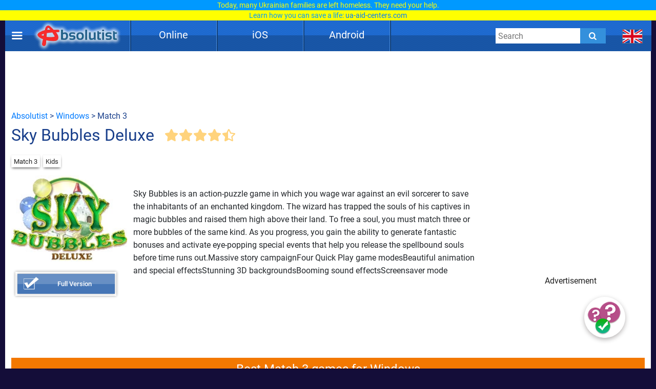

--- FILE ---
content_type: text/html; charset=UTF-8
request_url: https://absolutist.com/windows/sky-bubbles/
body_size: 19334
content:
<script type="application/ld+json">{ "@context": "https://schema.org", "@type": "BreadcrumbList", "name": "Breadcrumb", "itemListElement": [{ "@type": "ListItem", "position": 1, "name": "Absolutist" ,"item": "https://absolutist.com" } ,{ "@type": "ListItem", "position": 2, "name": "Windows" ,"item": "https://absolutist.com/windows" } ,{ "@type": "ListItem", "position": 3, "name": "Sky Bubbles Deluxe" ,"item": "https://absolutist.com/windows/sky-bubbles" } ]}</script><!DOCTYPE html><html lang="en"><head> <script async src="https://www.googletagmanager.com/gtag/js?id=UA-31124399-2"></script> <script> window.dataLayer = window.dataLayer || []; function gtag() { dataLayer.push(arguments); } gtag('js', new Date()); gtag('config', 'UA-31124399-2'); setTimeout(function () { gtag('event', 'play', {'event_category': 'Game', 'event_label': 'after_1_min', 'value': 1}); }, 5000); setTimeout(function () { gtag('event', 'play', {'event_category': 'Game', 'event_label': 'after_2_min', 'value': 1}); }, 2 * 5000); setTimeout(function () { gtag('event', 'play', {'event_category': 'Game', 'event_label': 'after_3_min', 'value': 1}); }, 3 * 5000); setTimeout(function () { gtag('event', 'play', {'event_category': 'Game', 'event_label': 'after_5_min', 'value': 1}); }, 5 * 5000); setTimeout(function () { gtag('event', 'play', {'event_category': 'Game', 'event_label': 'after_10_min', 'value': 1}); }, 10 * 5000); setTimeout(function () { gtag('event', 'play', {'event_category': 'Game', 'event_label': 'after_20_min', 'value': 1}); }, 20 * 5000); setTimeout(function () { gtag('event', 'play', {'event_category': 'Game', 'event_label': 'after_30_min', 'value': 1}); }, 30 * 5000); </script> <script>setTimeout(function (){ let script = document.createElement('script'); script.type = 'text/javascript'; script.setAttribute('src', 'https://portal.cdn.yollamedia.com/storage/tag/ps6999b682811d735d3ac938b2064ecda85f0d1c6b.js'); document.getElementsByTagName('head')[0].appendChild(script); }, 500);</script> <meta charset="UTF-8"/> <meta name="viewport" content="width=device-width, initial-scale=1"/> <meta http-equiv="X-UA-Compatible" content="ie=edge"/> <title>Sky Bubbles Deluxe download free for Windows</title> <meta name="title" content="Sky Bubbles Deluxe download free for Windows"/> <meta name="description" content="Sky Bubbles Deluxe Sky Bubbles is an action-puzzle game in which you wage war against an evil sorcerer to save the inhabitants of an enchanted kingdom"/> <meta name="keywords" content=""/> <meta property="og:title" content="Sky Bubbles Deluxe download free for Windows"/> <meta property="og:description" content="Sky Bubbles Deluxe Sky Bubbles is an action-puzzle game in which you wage war against an evil sorcerer to save the inhabitants of an enchanted kingdom"/> <meta property="og:image" content="https://absolutist.com/storage/uploads/windows/192_144/jpg/sky-bubbles.jpg"/> <meta property="og:type" content="website"/> <meta property="og:url" content="https://absolutist.com/windows/sky-bubbles/"/> <meta property="og:site_name" content="Absolutist"/> <meta name="csrf-token" content="2aDmyYR8EZs2oEaV5kOTcqRogL6g9ECLsb6AFN09"/> <meta name='yandex-verification' content='493c7dc19cccae90'/> <meta name="google-site-verification" content="K7sLZf1G5oxaMyDfYMCRIBHm5YqA2lm9IyHSnhaZyxg"/> <style> /* cyrillic-ext */ @font-face { font-family: 'Roboto'; font-style: normal; font-weight: 400; font-display: swap; src: url(https://absolutist.com/css/absolutist/desktop/KFOmCnqEu92Fr1Mu72xKOzY.woff2) format('woff2'); unicode-range: U+0460-052F, U+1C80-1C88, U+20B4, U+2DE0-2DFF, U+A640-A69F, U+FE2E-FE2F; } /* cyrillic */ @font-face { font-family: 'Roboto'; font-style: normal; font-weight: 400; font-display: swap; src: url(https://absolutist.com/css/absolutist/desktop/KFOmCnqEu92Fr1Mu5mxKOzY.woff2) format('woff2'); unicode-range: U+0400-045F, U+0490-0491, U+04B0-04B1, U+2116; } /* greek-ext */ @font-face { font-family: 'Roboto'; font-style: normal; font-weight: 400; font-display: swap; src: url(https://absolutist.com/css/absolutist/desktop/KFOmCnqEu92Fr1Mu7mxKOzY.woff2) format('woff2'); unicode-range: U+1F00-1FFF; } /* greek */ @font-face { font-family: 'Roboto'; font-style: normal; font-weight: 400; font-display: swap; src: url(https://absolutist.com/css/absolutist/desktop/KFOmCnqEu92Fr1Mu4WxKOzY.woff2) format('woff2'); unicode-range: U+0370-03FF; } /* vietnamese */ @font-face { font-family: 'Roboto'; font-style: normal; font-weight: 400; font-display: swap; src: url(https://absolutist.com/css/absolutist/desktop/KFOmCnqEu92Fr1Mu7WxKOzY.woff2) format('woff2'); unicode-range: U+0102-0103, U+0110-0111, U+0128-0129, U+0168-0169, U+01A0-01A1, U+01AF-01B0, U+1EA0-1EF9, U+20AB; } /* latin-ext */ @font-face { font-family: 'Roboto'; font-style: normal; font-weight: 400; font-display: swap; src: url(https://absolutist.com/css/absolutist/desktop/KFOmCnqEu92Fr1Mu7GxKOzY.woff2) format('woff2'); unicode-range: U+0100-024F, U+0259, U+1E00-1EFF, U+2020, U+20A0-20AB, U+20AD-20CF, U+2113, U+2C60-2C7F, U+A720-A7FF; } /* latin */ @font-face { font-family: 'Roboto'; font-style: normal; font-weight: 400; font-display: swap; src: url(https://absolutist.com/css/absolutist/desktop/KFOmCnqEu92Fr1Mu4mxK.woff2) format('woff2'); unicode-range: U+0000-00FF, U+0131, U+0152-0153, U+02BB-02BC, U+02C6, U+02DA, U+02DC, U+2000-206F, U+2074, U+20AC, U+2122, U+2191, U+2193, U+2212, U+2215, U+FEFF, U+FFFD; } /* cyrillic-ext */ @font-face { font-family: 'Roboto'; font-style: normal; font-weight: 500; font-display: swap; src: url(https://absolutist.com/css/absolutist/desktop/KFOlCnqEu92Fr1MmEU9fCRc4EsA.woff2) format('woff2'); unicode-range: U+0460-052F, U+1C80-1C88, U+20B4, U+2DE0-2DFF, U+A640-A69F, U+FE2E-FE2F; } /* cyrillic */ @font-face { font-family: 'Roboto'; font-style: normal; font-weight: 500; font-display: swap; src: url(https://absolutist.com/css/absolutist/desktop/KFOlCnqEu92Fr1MmEU9fABc4EsA.woff2) format('woff2'); unicode-range: U+0400-045F, U+0490-0491, U+04B0-04B1, U+2116; } /* greek-ext */ @font-face { font-family: 'Roboto'; font-style: normal; font-weight: 500; font-display: swap; src: url(https://absolutist.com/css/absolutist/desktop/KFOlCnqEu92Fr1MmEU9fCBc4EsA.woff2) format('woff2'); unicode-range: U+1F00-1FFF; } /* greek */ @font-face { font-family: 'Roboto'; font-style: normal; font-weight: 500; font-display: swap; src: url(https://absolutist.com/css/absolutist/desktop/KFOlCnqEu92Fr1MmEU9fBxc4EsA.woff2) format('woff2'); unicode-range: U+0370-03FF; } /* vietnamese */ @font-face { font-family: 'Roboto'; font-style: normal; font-weight: 500; font-display: swap; src: url(https://absolutist.com/css/absolutist/desktop/KFOlCnqEu92Fr1MmEU9fCxc4EsA.woff2) format('woff2'); unicode-range: U+0102-0103, U+0110-0111, U+0128-0129, U+0168-0169, U+01A0-01A1, U+01AF-01B0, U+1EA0-1EF9, U+20AB; } /* latin-ext */ @font-face { font-family: 'Roboto'; font-style: normal; font-weight: 500; font-display: swap; src: url(https://absolutist.com/css/absolutist/desktop/KFOlCnqEu92Fr1MmEU9fChc4EsA.woff2) format('woff2'); unicode-range: U+0100-024F, U+0259, U+1E00-1EFF, U+2020, U+20A0-20AB, U+20AD-20CF, U+2113, U+2C60-2C7F, U+A720-A7FF; } /* latin */ @font-face { font-family: 'Roboto'; font-style: normal; font-weight: 500; font-display: swap; src: url(https://absolutist.com/css/absolutist/desktop/KFOlCnqEu92Fr1MmEU9fBBc4.woff2) format('woff2'); unicode-range: U+0000-00FF, U+0131, U+0152-0153, U+02BB-02BC, U+02C6, U+02DA, U+02DC, U+2000-206F, U+2074, U+20AC, U+2122, U+2191, U+2193, U+2212, U+2215, U+FEFF, U+FFFD; } </style> <link defer rel="stylesheet" href="https://absolutist.com/css/absolutist/desktop/app.css?id=b6c51990fa4abfbc3565"/> <script> window.lazySizesConfig = window.lazySizesConfig || {}; window.lazySizesConfig.expFactor = 1; window.lazySizesConfig.loadMode = 1; window.lazySizesConfig.expand = 1; window.lazySizesConfig.hFac = 0.4 </script> <script defer src="https://absolutist.com/js/absolutist/desktop/lazysizes.min.js"></script> <script defer src="https://absolutist.com/js/absolutist/desktop/ls.respimg.min.js"></script> <script src="https://absolutist.com/js/absolutist/desktop/bluebird.min.js"></script> <link rel="shortcut icon" href="/favicon.ico" type="image/x-icon" /> <link rel="apple-touch-icon" href="/apple-touch-icon.png" /> <link rel="apple-touch-icon-precomposed" href="/apple-touch-icon-precomposed.png"/> <link rel="apple-touch-icon" sizes="57x57" href="/apple-touch-icon-57x57.png" /> <link rel="apple-touch-icon" sizes="72x72" href="/apple-touch-icon-72x72.png" /> <link rel="apple-touch-icon" sizes="76x76" href="/apple-touch-icon-76x76.png" /> <link rel="apple-touch-icon" sizes="114x114" href="/apple-touch-icon-114x114.png" /> <link rel="apple-touch-icon" sizes="120x120" href="/apple-touch-icon-120x120.png" /> <link rel="apple-touch-icon" sizes="144x144" href="/apple-touch-icon-144x144.png" /> <link rel="apple-touch-icon" sizes="152x152" href="/apple-touch-icon-152x152.png" /> <link rel="apple-touch-icon" sizes="180x180" href="/apple-touch-icon-180x180.png" /> <link rel="canonical" href="https://absolutist.com/windows/sky-bubbles/"/> </head><body class="is-game" style="margin-top: 40px;"> <div id="fb-root"></div> <script async defer crossorigin="anonymous" src="https://connect.facebook.net/ru_RU/sdk.js#xfbml=1&version=v6.0"></script> <script>var lang = "en";var localTextEn = [], localTextRu = [], localTextUk = [], localTextFr = [], localTextEs = [], localTextDe = [], rand;localTextEn.push("You may help the victims of war. UNHCR, the UN Refugee Agency created<br/><span style='color:#09f'>the website <a href='https://help.unhcr.org/ukraine/' target='_blank'>help.unhcr.org/ukraine</a> for refugees and asylum seekers in Ukraine.</span>");localTextEn.push("Today, many Ukrainian families are left homeless. They need your help.<br/><span style='color:#09f'>Learn how you can save a life: <a href='https://ua-aid-centers.com/' target='_blank'>ua-aid-centers.com</a></span>");localTextEn.push("Many Ukrainian cities are on the verge of a humanitarian disaster.<br/><span style='color:#09f'>Don't stay away: <a href='https://ua-aid-centers.com/' target='_blank'>ua-aid-centers.com</a></span>");localTextEn.push("People in Ukraine wanted peace, but war came to their home.<br/><span style='color:#09f'>Learn how you can help: <a href='https://ua-aid-centers.com/' target='_blank'>ua-aid-centers.com</a></span>");localTextEn.push("For the humanity to win, any help is important. Don't stay away.<br/><span style='color:#09f'>Learn how you can help: <a href='https://help-ukraine.dev/' target='_blank'>help-ukraine.dev</a></span>");localTextEn.push("In any difficult situation, remain human.<br/><span style='color:#09f'>Help those who need it the most: <a href='https://help-ukraine.dev/' target='_blank'>help-ukraine.dev</a></span>");localTextRu.push("Вы можете помочь жертвам войны. Управление верховного комиссара ООН по делам беженцев<br/><span style='color:#09f'>создало веб-сайт <a href='https://help.unhcr.org/ukraine/' target='_blank'>help.unhcr.org/ukraine</a> для украинцев, нуждающихся в убежище.</span>"); localTextRu.push("Сегодня много семей в Украине осталось без крыши над головой.<br/><span style='color:#09f'>Они нуждаются в твоей помощи: <a href='https://ua-aid-centers.com/' target='_blank'>ua-aid-centers.com</a></span>"); localTextRu.push("Сегодня многие города находятся на грани гуманитарной катастрофы.<br/><span style='color:#09f'>Не оставайся в стороне: <a href='https://ua-aid-centers.com/' target='_blank'>ua-aid-centers.com</a></span>"); localTextRu.push("Они не хотели войны, но война пришла в их дом.<br/><span style='color:#09f'>Присоединяйся к волонтерской помощи: <a href='https://ua-aid-centers.com/' target='_blank'>ua-aid-centers.com</a></span>"); localTextRu.push("Чтобы добро победило, важна любая помощь. Не оставайся в стороне!<br/><span style='color:#09f'>Узнай, чем ты можешь помочь: <a href='https://help-ukraine.dev/' target='_blank'>help-ukraine.dev</a></span>"); localTextRu.push("В любой сложной ситуации оставайся человеком.<br/><span style='color:#09f'>Помоги тем, кто нуждается в этом больше всего: <a href='https://help-ukraine.dev/' target='_blank'>help-ukraine.dev</a></span>"); localTextUk.push("Сайт Управління верховного комісара ООН<br/><span style='color:#09f'>у справах біженців: <a href='https://help.unhcr.org/ukraine/' target='_blank'>help.unhcr.org/ukraine</a></span>"); localTextUk.push("Зібрали на народні байрактари - зберемо й на перемогу!<br/><span style='color:#09f'>Долучайся: <a href='https://help-ukraine.dev/' target='_blank'>help-ukraine.dev</a></span>"); localTextUk.push("Віримо в ЗСУ, віримо в нашу перемогу!<br/><span style='color:#09f'>Допоможи нашим захисникам: <a href='https://help-ukraine.dev/' target='_blank'>help-ukraine.dev</a></span>"); localTextUk.push("Сьогодні важлива будь-яка допомога!<br/><span style='color:#09f'>Не залишайся осторонь: <a href='https://help-ukraine.dev/' target='_blank'>help-ukraine.dev</a></span>"); localTextUk.push("Ви за кордоном та бажаєте допомогти?<br/><span style='color:#09f'>Дізнайтеся, де це можна зробити: <a href='https://ua-aid-centers.com/' target='_blank'>ua-aid-centers.com</a></span>"); localTextUk.push("Потрібна допомога? Звертайтеся лише<br/><span style='color:#09f'>до перевірених фондів: <a href='https://help-ukraine.dev/' target='_blank'>help-ukraine.dev</a></span>");localTextDe.push("Sie können den Opfern des Krieges helfen. UNHCR, das UN-Flüchtlingshilfswerk,<br/><span style='color:#09f'>hat die Website <a href='https://help.unhcr.org/ukraine/' target='_blank'>help.unhcr.org/ukraine</a> für Flüchtlinge und Asylsuchende in der Ukraine eingerichtet.</span>");localTextDe.push("Heute sind viele ukrainische Familien obdachlos. Sie brauchen deine Hilfe.<br/><span style='color:#09f'>Erfahre, wie du Leben retten kannst: <a href='https://ua-aid-centers.com/' target='_blank'>ua-aid-centers.com</a></span>");localTextDe.push("Viele ukrainische Städte stehen am Rande einer humanitären Katastrophe.<br/><span style='color:#09f'>Bleibe nicht gleichgültig: <a href='https://ua-aid-centers.com/' target='_blank'>ua-aid-centers.com</a></span>");localTextDe.push("Die Menschen in der Ukraine wollten Frieden, aber der Krieg kam in ihr Haus.<br/><span style='color:#09f'>Schließe dich den Freiwilligen an: <a href='https://ua-aid-centers.com/' target='_blank'>ua-aid-centers.com</a></span>");localTextDe.push("Damit die Menschlichkeit gewinnt, ist jede Hilfe wichtig. Bleib nicht gleichgültig.<br/><span style='color:#09f'>Erfahre, wie du helfen kannst: <a href='https://help-ukraine.dev/' target='_blank'>help-ukraine.dev</a></span>");localTextDe.push("Selbst an dunkelsten Tagen Mensch bleiben!<br/><span style='color:#09f'>Hilf denen, die es am dringendsten brauchen: <a href='https://help-ukraine.dev/' target='_blank'>help-ukraine.dev</a></span>");rand = Math.floor(Math.random() * 6);document.addEventListener("DOMContentLoaded", function(event) {if(lang == "en")document.getElementById('popup_notice').innerHTML = localTextEn[rand];if(lang == "ru")document.getElementById('popup_notice').innerHTML = localTextRu[rand]; if(lang == "uk")document.getElementById('popup_notice').innerHTML = localTextUk[rand];if(lang == "de")document.getElementById('popup_notice').innerHTML = localTextDe[rand];});</script><div id="popup_notice" style=" display: block; width: 100%; height: 40px; position: fixed; top: 0; margin-bottom: 20px; padding: 0px 10px 0px 10px; background-color: #ccc; background-image: url(/images/ua.gif); background-size: contain; z-index: 777;line-height: 20px; text-align: center;font-size: 14px; color: #ffff00;"></div> <div class="root"> <main class="main-wrapper" data-containerDown-container><style> .ads-banner { }.navbar-wrapper--fixed{top: 40px;}</style> <div class="navbar-wrapper navbar-wrapper--fixed"> <div class="navbar"> <div class="container"> <div class="row main-height"> <div class="row-cell row-cell-2"> <div class="navbar-brand"> <div id="navbarBurgerBtn" class="navbar-brand__pie"></div> <a href="https://absolutist.com/" class="navbar-brand__logo" rel="nofollow"> <img src="/storage/uploads/logo/absolutist_logo.webp" title="Absolutist" alt="Absolutist" width="172" height="60"> </a></div> </div> <div class="row-cell row-cell-7"> <div id="topBar"> <div id="menu"> <div class="del"></div> <div class="pt"> <a href="/online/" class="btn">Online</a> <div class="genres" style="display: none;"> <a href="/online/puzzle/">Puzzle</a> <a href="/online/match-3/">Match 3</a> <a href="/online/arcade-and-action/">Arcade &amp; Action</a> <a href="/online/card-and-board/">Card &amp; Board</a> <a href="/online/time-management/">Time Management</a> <a href="/online/hidden-object/">Hidden Object</a> <a href="/online/adventure/">Adventure</a> <a href="/online/kids/">Kids</a> </div> </div> <div class="del"></div> <div class="pt"> <a href="/ios/" class="btn">iOS</a> <div class="genres" style="display: none;"> <a href="/ios/hidden-object/">Hidden Object</a> <a href="/ios/match-3/">Match 3</a> <a href="/ios/adventure/">Adventure</a> <a href="/ios/puzzle/">Puzzle</a> <a href="/ios/card-and-board/">Card &amp; Board</a> <a href="/ios/kids/">Kids</a> </div> </div> <div class="del"></div> <div class="pt"> <a href="/android/" class="btn">Android</a> <div class="genres" style="display: none;"> <a href="/android/hidden-object/">Hidden Object</a> <a href="/android/adventure/">Adventure</a> <a href="/android/puzzle/">Puzzle</a> <a href="/android/match-3/">Match 3</a> <a href="/android/card-and-board/">Card &amp; Board</a> <a href="/android/kids/">Kids</a> </div> </div> <div class="del"></div> </div> </div> </div> <div class="row-cell row-cell-3"> <div class="navbar-search"> <form id="searchForm" method="GET" action="https://absolutist.com/search/"> <input id="searchToggleContainerInput" class="navbar-search__field" type="search" name="search" placeholder="Search"> <button class="navbar-search__submit icons icons-search" type="submit" aria-label="Submit"></button> </form></div> <div class="languages"> <div class="languages-inner"> <button id="navbarLanguagesToggleBtn" class="languages__btn languages-icon languages-icon--en icons" aria-label="message.languages.btn" style="cursor: default;" ></button> </div></div> </div> </div> </div> </div></div> <aside id="drawerContainer" class="drawer" style="display: none;"> <div class="container"> <div class="row"> <div class="row-cell"> <ul class="drawer-list"> <li class="drawer-list__item"> <button id="drawerCloseBtn" class="drawer-list__btn" aria-label="Close"> Close </button> </li> <li class="drawer-list__item"> <button id="SharePage" class="drawer-list__btn" aria-label="Share" data-active-locale="en"> Share </button> </li> <li class="drawer-list__item"> <noindex> <a href="/contacts/" class="drawer-list__link" rel="nofollow">Contact</a> </noindex> </li> </ul> </div> </div> </div> <div class="section js-favorites-section" data-js-favorites-section="drawer"> <div class="section-inner"> <div class="container"> <div class="favorites-more-like"> <div> <div class="row"> <div class="row-cell"> <div class="title-bar"> <div class="title-bar__title">Favorite games</div> </div> </div> </div> <div class="row"> <div class="row-cell offset-fix"> <div class="box box-cell-count-6 favorites"> <div class="box-inner js-favorites-box"></div> </div> </div> </div> </div> <div class="box-more-like-this"> <div class="row"> <div class="row-cell"> <div class="title-bar"> <div class="title-bar__title">More Like this</div> </div> </div> </div> <div class="row"> <div class="row-cell offset-fix"> <div class="box box-cell-count-6 favorites"> <div id="more-like-this" class="more-like-this box-inner" data-route-category="https://absolutist.com/api/v1/favorites/getCategory/" data-device='desktop'></div> </div> </div> </div> </div> </div> </div> </div></div></aside><div id="drawerScrim" class="drawer-scrim"></div> <div class="main-content"> <script> function GetCookie (name) { var arg = name + "="; var alen = arg.length; var clen = document.cookie.length; var i = 0; while (i < clen) { var j = i + alen; if (document.cookie.substring(i, j) == arg) return getCookieVal (j); i = document.cookie.indexOf(" ", i) + 1; if (i == 0) break; } return null; } function getCookieVal(offset) { var endstr = document.cookie.indexOf (";", offset); if (endstr == -1) endstr = document.cookie.length; return unescape(document.cookie.substring(offset, endstr)); } /*var intervalId = setInterval(function(){ if(GetCookie('OptanonConsent') != null){ var script = document.createElement('script'); script.type = 'text/javascript'; script.id = 'tag_6c3fc6db-2a74-46a5-aa2c-67fcd4b6d93c'; script.setAttribute('async',''); script.src = 'https://sm1.selectmedia.asia/cdn/tags/tag_6c3fc6db-2a74-46a5-aa2c-67fcd4b6d93c.js'; document.body.appendChild(script); clearInterval(intervalId); } }, 1000);*/ </script> <div class="section"> <div class="section-inner"> <div class="container"> <div class="row"> <div class="row-cell"> <div id="box_970_90"> <div class="cross-promo 970_90 "> <a href="/online/keeper-of-the-grove-3" class="box-cell__icon cross-promo-link cross-promo--970_90 "> <img class="cross-promo-image lazyload opacity-up" width="971" height="91" title="Keeper of the Grove 3" alt="Keeper of the Grove 3 games" data-srcset="https://absolutist.com/storage/uploads/online/970_90/jpg/keeper-of-the-grove-3.jpg"/> <picture> <source data-srcset="https://absolutist.com/storage/uploads/online/970_90/jpg/keeper-of-the-grove-3.jpg" srcset="https://absolutist.com/storage/uploads/online/970_90/jpg/keeper-of-the-grove-3.jpg" type="image/jpeg"> <img class="cross-promo-image lazyload opacity-up" width="971" height="91" title="Keeper of the Grove 3" alt="Keeper of the Grove 3 games" data-srcset="https://absolutist.com/storage/uploads/online/970_90/jpg/keeper-of-the-grove-3.jpg" srcset="https://absolutist.com/storage/uploads/online/970_90/jpg/keeper-of-the-grove-3.jpg"/> </picture> </a> </div> <div class="box ads-banner download ads-banner--horizontal ads-banner--horizontal-large"> <div class="ympb_target " data-type="desktop-leaderboard-template" data-subtype="728x90"></div> </div> </div> </div> </div> <div class="row"> <div class="row-cell breadcrumb"> <a href="/">Absolutist</a>&nbsp;>&nbsp;<a href="/windows/">Windows</a> &nbsp;>&nbsp;Match 3 </div> </div> <div class="row"> <div class="row-cell row-cell-8"> <h1>Sky Bubbles Deluxe</h1> <div class="actions-bar"> <div class="votes js-list-votes"> <button class="votes__btn icons icons-star-big"></button><button class="votes__btn icons icons-star-big"></button><button class="votes__btn icons icons-star-big"></button><button class="votes__btn icons icons-star-big"></button><button class="votes__btn icons icons-star-big-empty"><span class="votes__star-half icons icons-star-big votes__star-half__4"></span></button> </div> </div> </div> <div class="row-cell row-cell-2"> <div class="actions" style="right:340px;padding-top:14px;position:absolute;"> </div> </div> </div> <div class="row"> <div class="row-cell"> <div class="categories-badge"> <noindex> <a href="/windows/match-3/" class="categories-badge__item" rel="nofollow">Match 3</a> </noindex> <noindex> <a href="/windows/kids/" class="categories-badge__item" rel="nofollow">Kids</a> </noindex> </div> </div><br/><br/> <div class="row-cell"> <div class="post-box-iframe row-cell row-cell-9"> <div class="row-cell-3 store_game"> <div style="overflow: visible;" class="box-cell__icon icons icons-picture ratio-4-3"> <img class="lazyload opacity-up" width="" height="" title="" alt="Sky Bubbles Deluxe" data-srcset="https://absolutist.com/storage/uploads/windows/192_144/jpg/sky-bubbles.jpg"/> <picture> <source data-srcset="https://absolutist.com/storage/uploads/windows/192_144/webp/sky-bubbles.webp" type="image/webp"> <source data-srcset="https://absolutist.com/storage/uploads/windows/192_144/jpg/sky-bubbles.jpg" type="image/jpeg"> <img class="lazyload opacity-up" width="" height="" title="" alt="Sky Bubbles Deluxe" data-srcset="https://absolutist.com/storage/uploads/windows/192_144/jpg/sky-bubbles.jpg"/> </picture> </div> </a> <div class="store-links"> <a href="http://www.regnow.com/softsell/nph-softsell.cgi?item=12533-160&amp;affiliate=12375" target="_blank" class="gButton bbuy">Full Version</a> </div> </div> <div class="row-cell-9 desc-aplatform"> <div class="desc"> Sky Bubbles is an action-puzzle game in which you wage war against an evil sorcerer to save the inhabitants of an enchanted kingdom. The wizard has trapped the souls of his captives in magic bubbles and raised them high above their land. To free a soul, you must match three or more bubbles of the same kind. As you progress, you gain the ability to generate fantastic bonuses and activate eye-popping special events that help you release the spellbound souls before time runs out.Massive story campaignFour Quick Play game modesBeautiful animation and special effectsStunning 3D backgroundsBooming sound effectsScreensaver mode </div> <div> <div class="row-cell"> <div class="list box-inner gallery"> </div> </div> </div> </div> </div> <div class="post-banner row-cell row-cell-3 no0nline"> <div id="box_300_250"> <div class="post-banner "> <div class="cross-promo 300_250 "> <a href="/online/golf-solitaire" class="box-cell__icon cross-promo-link cross-promo--300_250 "> <img class="cross-promo-image lazyload opacity-up" width="301" height="251" title="Golf Solitaire" alt="Golf Solitaire games" data-srcset="https://absolutist.com/storage/uploads/online/300_250/jpg/golf-solitaire.jpg"/> <picture> <source data-srcset="https://absolutist.com/storage/uploads/online/300_250/jpg/golf-solitaire.jpg" srcset="https://absolutist.com/storage/uploads/online/300_250/jpg/golf-solitaire.jpg" type="image/jpeg"> <img class="cross-promo-image lazyload opacity-up" width="301" height="251" title="Golf Solitaire" alt="Golf Solitaire games" data-srcset="https://absolutist.com/storage/uploads/online/300_250/jpg/golf-solitaire.jpg" srcset="https://absolutist.com/storage/uploads/online/300_250/jpg/golf-solitaire.jpg"/> </picture> </a> </div> <div class="box ads-banner download"> <div class="ympb_target" data-type="desktop-medrec-template" data-subtype="300x250"> </div> <script> document.addEventListener("DOMContentLoaded", function(event) { var intervalId = setInterval(function () { let ads_titles = document.getElementsByClassName('box-cell__title'); for (let i = 0; i < ads_titles.length; i++) { if (document.getElementsByClassName('ads-banner').length == 0) { ads_titles[i].innerHTML = "Play for Free"; if(ads_titles[i].classList.contains('ads_300_600')) ads_titles[i].style.paddingTop = '200%'; if(ads_titles.length == (i+1)) clearInterval(intervalId); } } }, 500); }); </script> <div class="box-cell__title box-cell__title-absolute ads_300_250">Advertisement</div> </div> </div> </div> </div> </div> <div class="row-cell"> <div id="best_games"> <h2>Best Match 3 games for Windows</h2> <div class="list"> <a class="box-cell--as-link " href="https://absolutist.com/windows/heroes-of-hellas-origins-part-one/" title="Heroes Of Hellas Origins: Part One" > <div style="overflow: visible;" class="box-cell__icon icons icons-picture ratio-4-3"> <img class="lazyload opacity-up" width="" height="" title="Heroes Of Hellas Origins: Part One" alt="Heroes Of Hellas Origins: Part One" data-srcset="https://absolutist.com/storage/uploads/windows/192_144/jpg/heroes-of-hellas-origins-part-one.jpg"/> <picture> <source data-srcset="https://absolutist.com/storage/uploads/windows/192_144/webp/heroes-of-hellas-origins-part-one.webp" type="image/webp"> <source data-srcset="https://absolutist.com/storage/uploads/windows/192_144/jpg/heroes-of-hellas-origins-part-one.jpg" type="image/jpeg"> <img class="lazyload opacity-up" width="" height="" title="Heroes Of Hellas Origins: Part One" alt="Heroes Of Hellas Origins: Part One" data-srcset="https://absolutist.com/storage/uploads/windows/192_144/jpg/heroes-of-hellas-origins-part-one.jpg"/> </picture> </div> <div class="box-cell-row mb-px-0-5">Heroes Of Hellas Origins: Part One</div> </a> <a class="box-cell--as-link pt" href="https://absolutist.com/windows/quadrium-3/" title="Quadrium 3" > <div style="overflow: visible;" class="box-cell__icon icons icons-picture ratio-4-3"> <img class="lazyload opacity-up" width="" height="" title="Quadrium 3" alt="Quadrium 3" data-srcset="https://absolutist.com/storage/uploads/windows/192_144/jpg/quadrium-3.jpg"/> <picture> <source data-srcset="https://absolutist.com/storage/uploads/windows/192_144/webp/quadrium-3.webp" type="image/webp"> <source data-srcset="https://absolutist.com/storage/uploads/windows/192_144/jpg/quadrium-3.jpg" type="image/jpeg"> <img class="lazyload opacity-up" width="" height="" title="Quadrium 3" alt="Quadrium 3" data-srcset="https://absolutist.com/storage/uploads/windows/192_144/jpg/quadrium-3.jpg"/> </picture> </div> <div class="box-cell-row mb-px-0-5">Quadrium 3</div> </a> <a class="box-cell--as-link pt" href="https://absolutist.com/windows/storm-chasers-tornado-islands/" title="Storm Chasers: Tornado Islands" > <div style="overflow: visible;" class="box-cell__icon icons icons-picture ratio-4-3"> <img class="lazyload opacity-up" width="" height="" title="Storm Chasers: Tornado Islands" alt="Storm Chasers: Tornado Islands" data-srcset="https://absolutist.com/storage/uploads/windows/192_144/jpg/storm-chasers-tornado-islands.jpg"/> <picture> <source data-srcset="https://absolutist.com/storage/uploads/windows/192_144/webp/storm-chasers-tornado-islands.webp" type="image/webp"> <source data-srcset="https://absolutist.com/storage/uploads/windows/192_144/jpg/storm-chasers-tornado-islands.jpg" type="image/jpeg"> <img class="lazyload opacity-up" width="" height="" title="Storm Chasers: Tornado Islands" alt="Storm Chasers: Tornado Islands" data-srcset="https://absolutist.com/storage/uploads/windows/192_144/jpg/storm-chasers-tornado-islands.jpg"/> </picture> </div> <div class="box-cell-row mb-px-0-5">Storm Chasers: Tornado Islands</div> </a> <a class="box-cell--as-link pt" href="https://absolutist.com/windows/cubis-kingdoms/" title="Cubis Kingdoms" > <div style="overflow: visible;" class="box-cell__icon icons icons-picture ratio-4-3"> <img class="lazyload opacity-up" width="" height="" title="Cubis Kingdoms" alt="Cubis Kingdoms" data-srcset="https://absolutist.com/storage/uploads/windows/192_144/jpg/cubis-kingdoms.jpg"/> <picture> <source data-srcset="https://absolutist.com/storage/uploads/windows/192_144/webp/cubis-kingdoms.webp" type="image/webp"> <source data-srcset="https://absolutist.com/storage/uploads/windows/192_144/jpg/cubis-kingdoms.jpg" type="image/jpeg"> <img class="lazyload opacity-up" width="" height="" title="Cubis Kingdoms" alt="Cubis Kingdoms" data-srcset="https://absolutist.com/storage/uploads/windows/192_144/jpg/cubis-kingdoms.jpg"/> </picture> </div> <div class="box-cell-row mb-px-0-5">Cubis Kingdoms</div> </a> <a class="box-cell--as-link pt" href="https://absolutist.com/windows/matchventures/" title="MatchVentures" > <div style="overflow: visible;" class="box-cell__icon icons icons-picture ratio-4-3"> <img class="lazyload opacity-up" width="" height="" title="MatchVentures" alt="MatchVentures" data-srcset="https://absolutist.com/storage/uploads/windows/192_144/jpg/matchventures.jpg"/> <picture> <source data-srcset="https://absolutist.com/storage/uploads/windows/192_144/webp/matchventures.webp" type="image/webp"> <source data-srcset="https://absolutist.com/storage/uploads/windows/192_144/jpg/matchventures.jpg" type="image/jpeg"> <img class="lazyload opacity-up" width="" height="" title="MatchVentures" alt="MatchVentures" data-srcset="https://absolutist.com/storage/uploads/windows/192_144/jpg/matchventures.jpg"/> </picture> </div> <div class="box-cell-row mb-px-0-5">MatchVentures</div> </a> <a class="box-cell--as-link pt" href="https://absolutist.com/windows/silver-tale/" title="Silver Tale" > <div style="overflow: visible;" class="box-cell__icon icons icons-picture ratio-4-3"> <img class="lazyload opacity-up" width="" height="" title="Silver Tale" alt="Silver Tale" data-srcset="https://absolutist.com/storage/uploads/windows/192_144/jpg/silver-tale.jpg"/> <picture> <source data-srcset="https://absolutist.com/storage/uploads/windows/192_144/webp/silver-tale.webp" type="image/webp"> <source data-srcset="https://absolutist.com/storage/uploads/windows/192_144/jpg/silver-tale.jpg" type="image/jpeg"> <img class="lazyload opacity-up" width="" height="" title="Silver Tale" alt="Silver Tale" data-srcset="https://absolutist.com/storage/uploads/windows/192_144/jpg/silver-tale.jpg"/> </picture> </div> <div class="box-cell-row mb-px-0-5">Silver Tale</div> </a> </div> </div> </div> <br/> </div> </div></div> </div> </main> <footer> <script> const typSpd = 5; const text = [ "Hello there! Ready to discover the perfect game for you today? Allons-y!" ]; var userid; var games_scores = { "https://absolutist.com/online/words-of-wonders/":0, "https://absolutist.com/online/kitty-scramble/":0, "https://absolutist.com/online/just-words/":0, "https://absolutist.com/online/microsoft-jewel/":0, "https://absolutist.com/online/fitz-2/":0, "https://absolutist.com/online/fairyland-merge-and-magic/":0, "https://absolutist.com/online/western-golden-frontier/":0, "https://absolutist.com/online/bubbles-game/":0, "https://absolutist.com/online/bubble-clusters/":0, "https://absolutist.com/online/bubble-wobble/":0, "https://absolutist.com/online/wellmahjong2/":0, "https://absolutist.com/online/microsoft-mahjong/":0, "https://absolutist.com/online/mahjongg-dark-dimensions/":0, "https://absolutist.com/online/microsoft-solitaire-collection/":0, "https://absolutist.com/online/solitaire-farm-seasons/":0, "https://absolutist.com/online/governor-of-poker-3/":0, "https://absolutist.com/online/daily-jigsaw/":0, "https://absolutist.com/online/glassez2/":0, "https://absolutist.com/online/digitz/":0, "https://absolutist.com/online/tenxten/":0, "https://absolutist.com/online/crime-city-detective/":0, "https://absolutist.com/online/hidden-lands/":0, "https://absolutist.com/online/keeper-of-the-grove-3/":0, "https://absolutist.com/online/dangerous-adventure/":0 }; var games_names = { "https://absolutist.com/online/words-of-wonders/":"Words of Wonders", "https://absolutist.com/online/kitty-scramble/":"Kitty Scramble", "https://absolutist.com/online/just-words/":"Just Words", "https://absolutist.com/online/microsoft-jewel/":"Microsoft Jewel", "https://absolutist.com/online/fitz-2/":"Fitz 2", "https://absolutist.com/online/fairyland-merge-and-magic/":"Fairyland Merge & Magic", "https://absolutist.com/online/western-golden-frontier/":"Western: Golden Frontier", "https://absolutist.com/online/bubbles-game/":"Bubblez!", "https://absolutist.com/online/bubble-clusters/":"Clusterz!", "https://absolutist.com/online/bubble-wobble/":"Bubble Wobble", "https://absolutist.com/online/wellmahjong2/":"Well Mahjong 2", "https://absolutist.com/online/microsoft-mahjong/":"Microsoft Mahjong", "https://absolutist.com/online/mahjongg-dark-dimensions/":"Mahjongg Dark Dimensions", "https://absolutist.com/online/microsoft-solitaire-collection/":"Microsoft Solitaire Collection", "https://absolutist.com/online/solitaire-farm-seasons/":"Solitaire Farm: Seasons", "https://absolutist.com/online/governor-of-poker-3/":"Governor of Poker 3", "https://absolutist.com/online/daily-jigsaw/":"The Daily Jigsaw", "https://absolutist.com/online/glassez2/":"Glassez 2", "https://absolutist.com/online/digitz/":"Digitz!", "https://absolutist.com/online/tenxten/":"10x10", "https://absolutist.com/online/crime-city-detective/":"Crime City Detective", "https://absolutist.com/online/hidden-lands/":"Hidden Lands", "https://absolutist.com/online/keeper-of-the-grove-3/":"Keeper of the Grove 3", "https://absolutist.com/online/dangerous-adventure/":"Dangerous Adventure" }; var games_answers = { 0:[ [ "https://absolutist.com/online/words-of-wonders/", "https://absolutist.com/online/bubble-clusters/", "https://absolutist.com/online/solitaire-farm-seasons/", "https://absolutist.com/online/crime-city-detective/", "https://absolutist.com/online/keeper-of-the-grove-3/", "https://absolutist.com/online/dangerous-adventure/" ], [ "https://absolutist.com/online/kitty-scramble/", "https://absolutist.com/online/bubbles-game/", "https://absolutist.com/online/bubble-wobble/", "https://absolutist.com/online/microsoft-solitaire-collection/", "https://absolutist.com/online/governor-of-poker-3/", "https://absolutist.com/online/tenxten/", "https://absolutist.com/online/hidden-lands/" ], [ "https://absolutist.com/online/just-words/", "https://absolutist.com/online/fitz-2/", "https://absolutist.com/online/western-golden-frontier/", "https://absolutist.com/online/wellmahjong2/", "https://absolutist.com/online/mahjongg-dark-dimensions/", "https://absolutist.com/online/daily-jigsaw/", "https://absolutist.com/online/digitz/" ], [ "https://absolutist.com/online/microsoft-jewel/", "https://absolutist.com/online/fairyland-merge-and-magic/", "https://absolutist.com/online/microsoft-mahjong/", "https://absolutist.com/online/glassez2/" ] ], 1:[ [ "https://absolutist.com/online/microsoft-jewel/", "https://absolutist.com/online/fitz-2/", "https://absolutist.com/online/mahjongg-dark-dimensions/", "https://absolutist.com/online/daily-jigsaw/", "https://absolutist.com/online/glassez2/", "https://absolutist.com/online/digitz/", "https://absolutist.com/online/tenxten/" ], [ "https://absolutist.com/online/words-of-wonders/", "https://absolutist.com/online/kitty-scramble/", "https://absolutist.com/online/just-words/", "https://absolutist.com/online/microsoft-jewel/", "https://absolutist.com/online/wellmahjong2/", "https://absolutist.com/online/microsoft-mahjong/", "https://absolutist.com/online/mahjongg-dark-dimensions/", "https://absolutist.com/online/microsoft-solitaire-collection/", "https://absolutist.com/online/solitaire-farm-seasons/", "https://absolutist.com/online/governor-of-poker-3/" ], [ "https://absolutist.com/online/bubbles-game/", "https://absolutist.com/online/bubble-clusters/", "https://absolutist.com/online/keeper-of-the-grove-3/", "https://absolutist.com/online/dangerous-adventure/" ], [ "https://absolutist.com/online/fairyland-merge-and-magic/", "https://absolutist.com/online/western-golden-frontier/", "https://absolutist.com/online/crime-city-detective/", "https://absolutist.com/online/hidden-lands/" ] ], 2:[ [ "https://absolutist.com/online/words-of-wonders/", "https://absolutist.com/online/kitty-scramble/", "https://absolutist.com/online/just-words/", "https://absolutist.com/online/governor-of-poker-3/", "https://absolutist.com/online/digitz/", "https://absolutist.com/online/tenxten/", "https://absolutist.com/online/crime-city-detective/", "https://absolutist.com/online/keeper-of-the-grove-3/", "https://absolutist.com/online/dangerous-adventure/" ], [ "https://absolutist.com/online/microsoft-jewel/", "https://absolutist.com/online/fitz-2/", "https://absolutist.com/online/fairyland-merge-and-magic/", "https://absolutist.com/online/bubble-wobble/", "https://absolutist.com/online/wellmahjong2/", "https://absolutist.com/online/microsoft-mahjong/", "https://absolutist.com/online/mahjongg-dark-dimensions/" ], [ "https://absolutist.com/online/just-words/", "https://absolutist.com/online/fitz-2/", "https://absolutist.com/online/western-golden-frontier/", "https://absolutist.com/online/bubbles-game/", "https://absolutist.com/online/bubble-clusters/", "https://absolutist.com/online/wellmahjong2/", "https://absolutist.com/online/microsoft-mahjong/", "https://absolutist.com/online/governor-of-poker-3/", "https://absolutist.com/online/daily-jigsaw/", "https://absolutist.com/online/glassez2/", "https://absolutist.com/online/digitz/" ], [ "https://absolutist.com/online/western-golden-frontier/", "https://absolutist.com/online/microsoft-solitaire-collection/", "https://absolutist.com/online/solitaire-farm-seasons/", "https://absolutist.com/online/crime-city-detective/", "https://absolutist.com/online/hidden-lands/", "https://absolutist.com/online/dangerous-adventure/" ] ], 3:[ [ "https://absolutist.com/online/fairyland-merge-and-magic/", "https://absolutist.com/online/western-golden-frontier/", "https://absolutist.com/online/crime-city-detective/", "https://absolutist.com/online/hidden-lands/", "https://absolutist.com/online/keeper-of-the-grove-3/", "https://absolutist.com/online/dangerous-adventure/" ], [ "https://absolutist.com/online/just-words/", "https://absolutist.com/online/western-golden-frontier/", "https://absolutist.com/online/governor-of-poker-3/", ], [ "https://absolutist.com/online/words-of-wonders/", "https://absolutist.com/online/kitty-scramble/", "https://absolutist.com/online/just-words/", "https://absolutist.com/online/microsoft-jewel/", "https://absolutist.com/online/fitz-2/", "https://absolutist.com/online/fairyland-merge-and-magic/", "https://absolutist.com/online/bubbles-game/", "https://absolutist.com/online/bubble-clusters/", "https://absolutist.com/online/bubble-wobble/", "https://absolutist.com/online/wellmahjong2/", "https://absolutist.com/online/microsoft-mahjong/", "https://absolutist.com/online/mahjongg-dark-dimensions/", "https://absolutist.com/online/microsoft-solitaire-collection/", "https://absolutist.com/online/solitaire-farm-seasons/", "https://absolutist.com/online/governor-of-poker-3/", "https://absolutist.com/online/daily-jigsaw/", "https://absolutist.com/online/glassez2/", "https://absolutist.com/online/digitz/", "https://absolutist.com/online/tenxten/", "https://absolutist.com/online/dangerous-adventure/" ], [ "https://absolutist.com/online/western-golden-frontier/", "https://absolutist.com/online/crime-city-detective/", "https://absolutist.com/online/hidden-lands/" ] ], 4:[ [ "https://absolutist.com/online/words-of-wonders/", "https://absolutist.com/online/kitty-scramble/", "https://absolutist.com/online/just-words/", "https://absolutist.com/online/governor-of-poker-3/", "https://absolutist.com/online/tenxten/", "https://absolutist.com/online/dangerous-adventure/" ], [ "https://absolutist.com/online/words-of-wonders/", "https://absolutist.com/online/kitty-scramble/", "https://absolutist.com/online/just-words/", "https://absolutist.com/online/bubble-wobble/", "https://absolutist.com/online/wellmahjong2/", "https://absolutist.com/online/microsoft-mahjong/", "https://absolutist.com/online/mahjongg-dark-dimensions/", "https://absolutist.com/online/microsoft-solitaire-collection/", "https://absolutist.com/online/solitaire-farm-seasons/", "https://absolutist.com/online/daily-jigsaw/", "https://absolutist.com/online/glassez2/", "https://absolutist.com/online/tenxten/" ], [ "https://absolutist.com/online/microsoft-jewel/", "https://absolutist.com/online/fitz-2/", "https://absolutist.com/online/fairyland-merge-and-magic/", "https://absolutist.com/online/bubbles-game/", "https://absolutist.com/online/bubble-clusters/", "https://absolutist.com/online/bubble-wobble/", "https://absolutist.com/online/wellmahjong2/", "https://absolutist.com/online/governor-of-poker-3/", "https://absolutist.com/online/digitz/", "https://absolutist.com/online/keeper-of-the-grove-3/" ], [ "https://absolutist.com/online/fairyland-merge-and-magic/", "https://absolutist.com/online/western-golden-frontier/", "https://absolutist.com/online/microsoft-solitaire-collection/", "https://absolutist.com/online/crime-city-detective/", "https://absolutist.com/online/hidden-lands/", "https://absolutist.com/online/keeper-of-the-grove-3/", "https://absolutist.com/online/dangerous-adventure/" ] ], 5:[ [ "https://absolutist.com/online/western-golden-frontier/", "https://absolutist.com/online/wellmahjong2/", "https://absolutist.com/online/microsoft-mahjong/", "https://absolutist.com/online/mahjongg-dark-dimensions/", "https://absolutist.com/online/daily-jigsaw/", "https://absolutist.com/online/glassez2/", "https://absolutist.com/online/crime-city-detective/", "https://absolutist.com/online/hidden-lands/" ], [ "https://absolutist.com/online/microsoft-jewel/", "https://absolutist.com/online/fitz-2/", "https://absolutist.com/online/fairyland-merge-and-magic/", "https://absolutist.com/online/bubbles-game/", "https://absolutist.com/online/bubble-clusters/", "https://absolutist.com/online/bubble-wobble/", "https://absolutist.com/online/governor-of-poker-3/", "https://absolutist.com/online/crime-city-detective/", "https://absolutist.com/online/keeper-of-the-grove-3/", "https://absolutist.com/online/dangerous-adventure/" ], [ "https://absolutist.com/online/words-of-wonders/", "https://absolutist.com/online/kitty-scramble/", "https://absolutist.com/online/just-words/", "https://absolutist.com/online/fitz-2/", "https://absolutist.com/online/western-golden-frontier/", "https://absolutist.com/online/solitaire-farm-seasons/", "https://absolutist.com/online/digitz/", "https://absolutist.com/online/tenxten/", "https://absolutist.com/online/hidden-lands/", "https://absolutist.com/online/dangerous-adventure/" ], [ "https://absolutist.com/online/microsoft-solitaire-collection/", "https://absolutist.com/online/solitaire-farm-seasons/", "https://absolutist.com/online/governor-of-poker-3/", "https://absolutist.com/online/keeper-of-the-grove-3/" ] ], 6:[ [ "https://absolutist.com/online/words-of-wonders/", "https://absolutist.com/online/kitty-scramble/", "https://absolutist.com/online/just-words/", "https://absolutist.com/online/western-golden-frontier/", "https://absolutist.com/online/microsoft-solitaire-collection/", "https://absolutist.com/online/solitaire-farm-seasons/", "https://absolutist.com/online/governor-of-poker-3/", "https://absolutist.com/online/crime-city-detective/" ], [ "https://absolutist.com/online/wellmahjong2/", "https://absolutist.com/online/microsoft-mahjong/", "https://absolutist.com/online/mahjongg-dark-dimensions/", "https://absolutist.com/online/hidden-lands/" ], [ "https://absolutist.com/online/microsoft-jewel/", "https://absolutist.com/online/fitz-2/", "https://absolutist.com/online/fairyland-merge-and-magic/", "https://absolutist.com/online/western-golden-frontier/", "https://absolutist.com/online/daily-jigsaw/", "https://absolutist.com/online/glassez2/", "https://absolutist.com/online/keeper-of-the-grove-3/", "https://absolutist.com/online/dangerous-adventure/" ], [ "https://absolutist.com/online/bubbles-game/", "https://absolutist.com/online/bubble-clusters/", "https://absolutist.com/online/bubble-wobble/", "https://absolutist.com/online/digitz/", "https://absolutist.com/online/tenxten/", "https://absolutist.com/online/hidden-lands/" ] ], 7:[ [ "https://absolutist.com/online/words-of-wonders/", "https://absolutist.com/online/fitz-2/", "https://absolutist.com/online/fairyland-merge-and-magic/", "https://absolutist.com/online/mahjongg-dark-dimensions/", "https://absolutist.com/online/microsoft-solitaire-collection/" ], [ "https://absolutist.com/online/microsoft-jewel/", "https://absolutist.com/online/fitz-2/", "https://absolutist.com/online/fairyland-merge-and-magic/", "https://absolutist.com/online/wellmahjong2/", "https://absolutist.com/online/microsoft-mahjong/", "https://absolutist.com/online/mahjongg-dark-dimensions/", "https://absolutist.com/online/solitaire-farm-seasons/", "https://absolutist.com/online/digitz/", "https://absolutist.com/online/tenxten/" ], [ "https://absolutist.com/online/bubbles-game/", "https://absolutist.com/online/bubble-clusters/", "https://absolutist.com/online/bubble-wobble/", "https://absolutist.com/online/governor-of-poker-3/", "https://absolutist.com/online/keeper-of-the-grove-3/", "https://absolutist.com/online/dangerous-adventure/" ], [ "https://absolutist.com/online/kitty-scramble/", "https://absolutist.com/online/just-words/", "https://absolutist.com/online/western-golden-frontier/", "https://absolutist.com/online/daily-jigsaw/", "https://absolutist.com/online/glassez2/", "https://absolutist.com/online/crime-city-detective/", "https://absolutist.com/online/hidden-lands/" ] ], 8:[ [ "https://absolutist.com/online/words-of-wonders/", "https://absolutist.com/online/kitty-scramble/", "https://absolutist.com/online/just-words/", "https://absolutist.com/online/daily-jigsaw/", "https://absolutist.com/online/glassez2/", "https://absolutist.com/online/keeper-of-the-grove-3/", "https://absolutist.com/online/dangerous-adventure/" ], [ "https://absolutist.com/online/bubbles-game/", "https://absolutist.com/online/bubble-clusters/", "https://absolutist.com/online/bubble-wobble/", "https://absolutist.com/online/microsoft-solitaire-collection/", "https://absolutist.com/online/solitaire-farm-seasons/", "https://absolutist.com/online/governor-of-poker-3/", "https://absolutist.com/online/crime-city-detective/", "https://absolutist.com/online/keeper-of-the-grove-3/", "https://absolutist.com/online/dangerous-adventure/" ], [ "https://absolutist.com/online/microsoft-jewel/", "https://absolutist.com/online/fitz-2/", "https://absolutist.com/online/fairyland-merge-and-magic/", "https://absolutist.com/online/digitz/", "https://absolutist.com/online/tenxten/", "https://absolutist.com/online/hidden-lands/" ], [ "https://absolutist.com/online/western-golden-frontier/", "https://absolutist.com/online/wellmahjong2/", "https://absolutist.com/online/microsoft-mahjong/", "https://absolutist.com/online/mahjongg-dark-dimensions/", "https://absolutist.com/online/daily-jigsaw/", "https://absolutist.com/online/glassez2/" ] ], 9:[ [ "https://absolutist.com/online/just-words/", "https://absolutist.com/online/fairyland-merge-and-magic/", "https://absolutist.com/online/western-golden-frontier/", "https://absolutist.com/online/bubble-clusters/", "https://absolutist.com/online/microsoft-solitaire-collection/", "https://absolutist.com/online/solitaire-farm-seasons/", "https://absolutist.com/online/governor-of-poker-3/", "https://absolutist.com/online/crime-city-detective/", "https://absolutist.com/online/hidden-lands/" ], [ "https://absolutist.com/online/words-of-wonders/", "https://absolutist.com/online/kitty-scramble/", "https://absolutist.com/online/microsoft-jewel/", "https://absolutist.com/online/fitz-2/", "https://absolutist.com/online/bubbles-game/", "https://absolutist.com/online/wellmahjong2/", "https://absolutist.com/online/microsoft-mahjong/", "https://absolutist.com/online/mahjongg-dark-dimensions/", "https://absolutist.com/online/daily-jigsaw/", "https://absolutist.com/online/glassez2/" ], [ "https://absolutist.com/online/bubbles-game/", "https://absolutist.com/online/digitz/", "https://absolutist.com/online/tenxten/", "https://absolutist.com/online/keeper-of-the-grove-3/", "https://absolutist.com/online/dangerous-adventure/" ], [ "https://absolutist.com/online/fairyland-merge-and-magic/", "https://absolutist.com/online/western-golden-frontier/", "https://absolutist.com/online/mahjongg-dark-dimensions/", "https://absolutist.com/online/keeper-of-the-grove-3/", "https://absolutist.com/online/dangerous-adventure/" ] ], 10:[ [ "https://absolutist.com/online/bubbles-game/", "https://absolutist.com/online/bubble-clusters/", "https://absolutist.com/online/bubble-wobble/", "https://absolutist.com/online/microsoft-solitaire-collection/", "https://absolutist.com/online/solitaire-farm-seasons/", "https://absolutist.com/online/governor-of-poker-3/", "https://absolutist.com/online/crime-city-detective/", "https://absolutist.com/online/keeper-of-the-grove-3/" ], [ "https://absolutist.com/online/microsoft-jewel/", "https://absolutist.com/online/fitz-2/", "https://absolutist.com/online/fairyland-merge-and-magic/", "https://absolutist.com/online/daily-jigsaw/", "https://absolutist.com/online/hidden-lands/" ], [ "https://absolutist.com/online/words-of-wonders/", "https://absolutist.com/online/kitty-scramble/", "https://absolutist.com/online/just-words/", "https://absolutist.com/online/wellmahjong2/", "https://absolutist.com/online/microsoft-mahjong/", "https://absolutist.com/online/mahjongg-dark-dimensions/", "https://absolutist.com/online/digitz/" ], [ "https://absolutist.com/online/western-golden-frontier/", "https://absolutist.com/online/glassez2/", "https://absolutist.com/online/tenxten/" ] ], 11:[ [ "https://absolutist.com/online/microsoft-jewel/", "https://absolutist.com/online/fitz-2/", "https://absolutist.com/online/fairyland-merge-and-magic/", "https://absolutist.com/online/microsoft-solitaire-collection/", "https://absolutist.com/online/solitaire-farm-seasons/", "https://absolutist.com/online/governor-of-poker-3/" ], [ "https://absolutist.com/online/western-golden-frontier/", "https://absolutist.com/online/wellmahjong2/", "https://absolutist.com/online/microsoft-mahjong/", "https://absolutist.com/online/mahjongg-dark-dimensions/", "https://absolutist.com/online/digitz/", "https://absolutist.com/online/tenxten/", "https://absolutist.com/online/crime-city-detective/", "https://absolutist.com/online/hidden-lands/" ], [ "https://absolutist.com/online/words-of-wonders/", "https://absolutist.com/online/kitty-scramble/", "https://absolutist.com/online/just-words/", "https://absolutist.com/online/daily-jigsaw/", "https://absolutist.com/online/glassez2/" ], [ "https://absolutist.com/online/bubbles-game/", "https://absolutist.com/online/bubble-clusters/", "https://absolutist.com/online/bubble-wobble/", "https://absolutist.com/online/keeper-of-the-grove-3/", "https://absolutist.com/online/dangerous-adventure/" ] ], 12:[ [ "https://absolutist.com/online/words-of-wonders/", "https://absolutist.com/online/kitty-scramble/", "https://absolutist.com/online/just-words/", "https://absolutist.com/online/wellmahjong2/", "https://absolutist.com/online/microsoft-mahjong/", "https://absolutist.com/online/mahjongg-dark-dimensions/", "https://absolutist.com/online/daily-jigsaw/", "https://absolutist.com/online/glassez2/", "https://absolutist.com/online/digitz/", "https://absolutist.com/online/tenxten/", "https://absolutist.com/online/crime-city-detective/" ], [ "https://absolutist.com/online/western-golden-frontier/", "https://absolutist.com/online/microsoft-solitaire-collection/", "https://absolutist.com/online/solitaire-farm-seasons/", "https://absolutist.com/online/governor-of-poker-3/", "https://absolutist.com/online/keeper-of-the-grove-3/" ], [ "https://absolutist.com/online/microsoft-jewel/", "https://absolutist.com/online/fitz-2/", "https://absolutist.com/online/fairyland-merge-and-magic/", "https://absolutist.com/online/bubbles-game/", "https://absolutist.com/online/bubble-clusters/", "https://absolutist.com/online/bubble-wobble/", "https://absolutist.com/online/crime-city-detective/", "https://absolutist.com/online/hidden-lands/", "https://absolutist.com/online/keeper-of-the-grove-3/", "https://absolutist.com/online/dangerous-adventure/" ], [ "https://absolutist.com/online/fairyland-merge-and-magic/", "https://absolutist.com/online/western-golden-frontier/", "https://absolutist.com/online/crime-city-detective/", "https://absolutist.com/online/dangerous-adventure/" ] ], 13:[ [ "https://absolutist.com/online/bubbles-game/", "https://absolutist.com/online/bubble-clusters/", "https://absolutist.com/online/bubble-wobble/", "https://absolutist.com/online/keeper-of-the-grove-3/" ], [ "https://absolutist.com/online/words-of-wonders/", "https://absolutist.com/online/kitty-scramble/", "https://absolutist.com/online/just-words/", "https://absolutist.com/online/microsoft-jewel/", "https://absolutist.com/online/fitz-2/", "https://absolutist.com/online/fairyland-merge-and-magic/", "https://absolutist.com/online/wellmahjong2/", "https://absolutist.com/online/microsoft-mahjong/", "https://absolutist.com/online/mahjongg-dark-dimensions/", "https://absolutist.com/online/microsoft-solitaire-collection/", "https://absolutist.com/online/solitaire-farm-seasons/", "https://absolutist.com/online/daily-jigsaw/", "https://absolutist.com/online/glassez2/", "https://absolutist.com/online/digitz/", "https://absolutist.com/online/tenxten/" ], [ "https://absolutist.com/online/fairyland-merge-and-magic/", "https://absolutist.com/online/western-golden-frontier/", "https://absolutist.com/online/mahjongg-dark-dimensions/", "https://absolutist.com/online/microsoft-solitaire-collection/", "https://absolutist.com/online/solitaire-farm-seasons/", "https://absolutist.com/online/governor-of-poker-3/", "https://absolutist.com/online/keeper-of-the-grove-3/", "https://absolutist.com/online/dangerous-adventure/" ], [ "https://absolutist.com/online/western-golden-frontier/", "https://absolutist.com/online/crime-city-detective/", "https://absolutist.com/online/hidden-lands/", "https://absolutist.com/online/keeper-of-the-grove-3/", "https://absolutist.com/online/dangerous-adventure/" ] ], 14:[ [ "https://absolutist.com/online/fairyland-merge-and-magic/", "https://absolutist.com/online/western-golden-frontier/", "https://absolutist.com/online/crime-city-detective/", "https://absolutist.com/online/keeper-of-the-grove-3/" ], [ "https://absolutist.com/online/words-of-wonders/", "https://absolutist.com/online/fairyland-merge-and-magic/", "https://absolutist.com/online/mahjongg-dark-dimensions/", "https://absolutist.com/online/solitaire-farm-seasons/", "https://absolutist.com/online/dangerous-adventure/" ], [ "https://absolutist.com/online/kitty-scramble/", "https://absolutist.com/online/just-words/", "https://absolutist.com/online/microsoft-mahjong/", "https://absolutist.com/online/governor-of-poker-3/", "https://absolutist.com/online/hidden-lands/" ], [ "https://absolutist.com/online/microsoft-jewel/", "https://absolutist.com/online/fitz-2/", "https://absolutist.com/online/bubbles-game/", "https://absolutist.com/online/bubble-clusters/", "https://absolutist.com/online/bubble-wobble/", "https://absolutist.com/online/wellmahjong2/", "https://absolutist.com/online/microsoft-solitaire-collection/", "https://absolutist.com/online/governor-of-poker-3/", "https://absolutist.com/online/daily-jigsaw/", "https://absolutist.com/online/glassez2/", "https://absolutist.com/online/digitz/", "https://absolutist.com/online/tenxten/" ] ], 15:[ [ "https://absolutist.com/online/western-golden-frontier/", "https://absolutist.com/online/microsoft-mahjong/", "https://absolutist.com/online/microsoft-solitaire-collection/", "https://absolutist.com/online/solitaire-farm-seasons/", "https://absolutist.com/online/glassez2/", "https://absolutist.com/online/crime-city-detective/", "https://absolutist.com/online/keeper-of-the-grove-3/", "https://absolutist.com/online/dangerous-adventure/" ], [ "https://absolutist.com/online/fitz-2/", "https://absolutist.com/online/fairyland-merge-and-magic/", "https://absolutist.com/online/western-golden-frontier/", "https://absolutist.com/online/wellmahjong2/", "https://absolutist.com/online/daily-jigsaw/", "https://absolutist.com/online/crime-city-detective/", "https://absolutist.com/online/keeper-of-the-grove-3/", "https://absolutist.com/online/dangerous-adventure/" ], [ "https://absolutist.com/online/western-golden-frontier/", "https://absolutist.com/online/mahjongg-dark-dimensions/", "https://absolutist.com/online/crime-city-detective/", "https://absolutist.com/online/hidden-lands/", "https://absolutist.com/online/dangerous-adventure/" ], [ "https://absolutist.com/online/words-of-wonders/", "https://absolutist.com/online/kitty-scramble/", "https://absolutist.com/online/just-words/", "https://absolutist.com/online/microsoft-jewel/", "https://absolutist.com/online/fitz-2/", "https://absolutist.com/online/bubbles-game/", "https://absolutist.com/online/bubble-clusters/", "https://absolutist.com/online/bubble-wobble/", "https://absolutist.com/online/wellmahjong2/", "https://absolutist.com/online/microsoft-mahjong/", "https://absolutist.com/online/mahjongg-dark-dimensions/", "https://absolutist.com/online/microsoft-solitaire-collection/", "https://absolutist.com/online/solitaire-farm-seasons/", "https://absolutist.com/online/governor-of-poker-3/", "https://absolutist.com/online/digitz/", "https://absolutist.com/online/tenxten/" ] ], 16:[ [ "https://absolutist.com/online/words-of-wonders/", "https://absolutist.com/online/microsoft-jewel/", "https://absolutist.com/online/fairyland-merge-and-magic/", "https://absolutist.com/online/wellmahjong2/", "https://absolutist.com/online/mahjongg-dark-dimensions/", "https://absolutist.com/online/daily-jigsaw/", "https://absolutist.com/online/digitz/", "https://absolutist.com/online/tenxten/" ], [ "https://absolutist.com/online/just-words/", "https://absolutist.com/online/western-golden-frontier/", "https://absolutist.com/online/bubbles-game/", "https://absolutist.com/online/bubble-wobble/", "https://absolutist.com/online/mahjongg-dark-dimensions/", "https://absolutist.com/online/hidden-lands/", "https://absolutist.com/online/dangerous-adventure/" ], [ "https://absolutist.com/online/kitty-scramble/", "https://absolutist.com/online/just-words/", "https://absolutist.com/online/fitz-2/", "https://absolutist.com/online/bubble-clusters/", "https://absolutist.com/online/microsoft-mahjong/", "https://absolutist.com/online/microsoft-solitaire-collection/", "https://absolutist.com/online/solitaire-farm-seasons/", "https://absolutist.com/online/glassez2/" ], [ "https://absolutist.com/online/western-golden-frontier/", "https://absolutist.com/online/governor-of-poker-3/", "https://absolutist.com/online/crime-city-detective/", "https://absolutist.com/online/keeper-of-the-grove-3/" ] ], 17:[ [ "https://absolutist.com/online/fairyland-merge-and-magic/", "https://absolutist.com/online/western-golden-frontier/", "https://absolutist.com/online/microsoft-mahjong/", "https://absolutist.com/online/mahjongg-dark-dimensions/", "https://absolutist.com/online/solitaire-farm-seasons/", "https://absolutist.com/online/crime-city-detective/", "https://absolutist.com/online/hidden-lands/", "https://absolutist.com/online/keeper-of-the-grove-3/", "https://absolutist.com/online/dangerous-adventure/" ], [ "https://absolutist.com/online/words-of-wonders/", "https://absolutist.com/online/just-words/", "https://absolutist.com/online/fitz-2/", "https://absolutist.com/online/fairyland-merge-and-magic/", "https://absolutist.com/online/western-golden-frontier/", "https://absolutist.com/online/wellmahjong2/", "https://absolutist.com/online/solitaire-farm-seasons/", "https://absolutist.com/online/crime-city-detective/", "https://absolutist.com/online/dangerous-adventure/" ], [ "https://absolutist.com/online/fairyland-merge-and-magic/", "https://absolutist.com/online/western-golden-frontier/", "https://absolutist.com/online/microsoft-mahjong/", "https://absolutist.com/online/microsoft-solitaire-collection/", "https://absolutist.com/online/governor-of-poker-3/", "https://absolutist.com/online/daily-jigsaw/", "https://absolutist.com/online/glassez2/", "https://absolutist.com/online/crime-city-detective/", "https://absolutist.com/online/hidden-lands/", "https://absolutist.com/online/dangerous-adventure/" ], [ "https://absolutist.com/online/kitty-scramble/", "https://absolutist.com/online/microsoft-jewel/", "https://absolutist.com/online/bubbles-game/", "https://absolutist.com/online/bubble-clusters/", "https://absolutist.com/online/bubble-wobble/", "https://absolutist.com/online/digitz/", "https://absolutist.com/online/tenxten/" ] ], 18:[ [ "https://absolutist.com/online/just-words/", "https://absolutist.com/online/fairyland-merge-and-magic/", "https://absolutist.com/online/western-golden-frontier/", "https://absolutist.com/online/microsoft-mahjong/", "https://absolutist.com/online/microsoft-solitaire-collection/", "https://absolutist.com/online/governor-of-poker-3/", "https://absolutist.com/online/keeper-of-the-grove-3/", "https://absolutist.com/online/dangerous-adventure/" ], [ "https://absolutist.com/online/words-of-wonders/", "https://absolutist.com/online/just-words/", "https://absolutist.com/online/microsoft-jewel/", "https://absolutist.com/online/fairyland-merge-and-magic/", "https://absolutist.com/online/western-golden-frontier/", "https://absolutist.com/online/bubbles-game/", "https://absolutist.com/online/bubble-clusters/", "https://absolutist.com/online/microsoft-mahjong/", "https://absolutist.com/online/microsoft-solitaire-collection/", "https://absolutist.com/online/solitaire-farm-seasons/", "https://absolutist.com/online/crime-city-detective/", "https://absolutist.com/online/keeper-of-the-grove-3/", "https://absolutist.com/online/dangerous-adventure/" ], [ "https://absolutist.com/online/kitty-scramble/", "https://absolutist.com/online/fitz-2/", "https://absolutist.com/online/western-golden-frontier/", "https://absolutist.com/online/wellmahjong2/", "https://absolutist.com/online/mahjongg-dark-dimensions/", "https://absolutist.com/online/microsoft-solitaire-collection/", "https://absolutist.com/online/solitaire-farm-seasons/", "https://absolutist.com/online/digitz/", "https://absolutist.com/online/crime-city-detective/", "https://absolutist.com/online/hidden-lands/", "https://absolutist.com/online/dangerous-adventure/" ], [ "https://absolutist.com/online/kitty-scramble/", "https://absolutist.com/online/western-golden-frontier/", "https://absolutist.com/online/bubble-wobble/", "https://absolutist.com/online/solitaire-farm-seasons/", "https://absolutist.com/online/daily-jigsaw/", "https://absolutist.com/online/glassez2/", "https://absolutist.com/online/tenxten/", "https://absolutist.com/online/crime-city-detective/" ] ], 19:[ [ "https://absolutist.com/online/bubbles-game/", "https://absolutist.com/online/bubble-wobble/", "https://absolutist.com/online/microsoft-mahjong/", "https://absolutist.com/online/mahjongg-dark-dimensions/", "https://absolutist.com/online/microsoft-solitaire-collection/", "https://absolutist.com/online/daily-jigsaw/", "https://absolutist.com/online/digitz/", "https://absolutist.com/online/tenxten/", "https://absolutist.com/online/hidden-lands/", "https://absolutist.com/online/dangerous-adventure/" ], [ "https://absolutist.com/online/words-of-wonders/", "https://absolutist.com/online/kitty-scramble/", "https://absolutist.com/online/just-words/", "https://absolutist.com/online/bubble-clusters/", "https://absolutist.com/online/wellmahjong2/", "https://absolutist.com/online/mahjongg-dark-dimensions/", "https://absolutist.com/online/solitaire-farm-seasons/", "https://absolutist.com/online/glassez2/", "https://absolutist.com/online/keeper-of-the-grove-3/", "https://absolutist.com/online/dangerous-adventure/" ], [ "https://absolutist.com/online/microsoft-jewel/", "https://absolutist.com/online/fitz-2/", "https://absolutist.com/online/fairyland-merge-and-magic/", "https://absolutist.com/online/western-golden-frontier/", "https://absolutist.com/online/wellmahjong2/", "https://absolutist.com/online/crime-city-detective/" ], [ "https://absolutist.com/online/fitz-2/", "https://absolutist.com/online/western-golden-frontier/", "https://absolutist.com/online/wellmahjong2/", "https://absolutist.com/online/governor-of-poker-3/", "https://absolutist.com/online/crime-city-detective/" ] ], 20:[ [ "https://absolutist.com/online/words-of-wonders/", "https://absolutist.com/online/kitty-scramble/", "https://absolutist.com/online/western-golden-frontier/", "https://absolutist.com/online/microsoft-mahjong/", "https://absolutist.com/online/governor-of-poker-3/" ], [ "https://absolutist.com/online/just-words/", "https://absolutist.com/online/microsoft-jewel/", "https://absolutist.com/online/fitz-2/", "https://absolutist.com/online/bubbles-game/", "https://absolutist.com/online/bubble-clusters/", "https://absolutist.com/online/bubble-wobble/", "https://absolutist.com/online/wellmahjong2/", "https://absolutist.com/online/mahjongg-dark-dimensions/", "https://absolutist.com/online/daily-jigsaw/", "https://absolutist.com/online/glassez2/", "https://absolutist.com/online/digitz/", "https://absolutist.com/online/tenxten/", "https://absolutist.com/online/hidden-lands/", "https://absolutist.com/online/keeper-of-the-grove-3/", "https://absolutist.com/online/dangerous-adventure/" ], [ "https://absolutist.com/online/just-words/", "https://absolutist.com/online/fitz-2/", "https://absolutist.com/online/solitaire-farm-seasons/", "https://absolutist.com/online/daily-jigsaw/", "https://absolutist.com/online/crime-city-detective/" ], [ "https://absolutist.com/online/words-of-wonders/", "https://absolutist.com/online/kitty-scramble/", "https://absolutist.com/online/fairyland-merge-and-magic/", "https://absolutist.com/online/microsoft-solitaire-collection/", "https://absolutist.com/online/governor-of-poker-3/", "https://absolutist.com/online/hidden-lands/" ] ], 21:[ [ "https://absolutist.com/online/words-of-wonders/", "https://absolutist.com/online/fairyland-merge-and-magic/", "https://absolutist.com/online/western-golden-frontier/", "https://absolutist.com/online/microsoft-mahjong/", "https://absolutist.com/online/microsoft-solitaire-collection/", "https://absolutist.com/online/crime-city-detective/", "https://absolutist.com/online/hidden-lands/", "https://absolutist.com/online/dangerous-adventure/" ], [ "https://absolutist.com/online/kitty-scramble/", "https://absolutist.com/online/fitz-2/", "https://absolutist.com/online/western-golden-frontier/", "https://absolutist.com/online/solitaire-farm-seasons/", "https://absolutist.com/online/daily-jigsaw/", "https://absolutist.com/online/tenxten/" ], [ "https://absolutist.com/online/words-of-wonders/", "https://absolutist.com/online/microsoft-jewel/", "https://absolutist.com/online/bubble-wobble/", "https://absolutist.com/online/wellmahjong2/", "https://absolutist.com/online/microsoft-mahjong/", "https://absolutist.com/online/mahjongg-dark-dimensions/", "https://absolutist.com/online/microsoft-solitaire-collection/", "https://absolutist.com/online/glassez2/" ], [ "https://absolutist.com/online/just-words/", "https://absolutist.com/online/microsoft-jewel/", "https://absolutist.com/online/bubbles-game/", "https://absolutist.com/online/bubble-clusters/", "https://absolutist.com/online/governor-of-poker-3/", "https://absolutist.com/online/digitz/", "https://absolutist.com/online/keeper-of-the-grove-3/" ] ], 22:[ [ "https://absolutist.com/online/just-words/", "https://absolutist.com/online/fitz-2/", "https://absolutist.com/online/bubbles-game/", "https://absolutist.com/online/wellmahjong2/", "https://absolutist.com/online/microsoft-solitaire-collection/", "https://absolutist.com/online/digitz/" ], [ "https://absolutist.com/online/kitty-scramble/", "https://absolutist.com/online/fairyland-merge-and-magic/", "https://absolutist.com/online/bubble-wobble/", "https://absolutist.com/online/glassez2/" ], [ "https://absolutist.com/online/microsoft-jewel/", "https://absolutist.com/online/bubble-clusters/", "https://absolutist.com/online/mahjongg-dark-dimensions/", "https://absolutist.com/online/governor-of-poker-3/", "https://absolutist.com/online/crime-city-detective/", "https://absolutist.com/online/hidden-lands/", "https://absolutist.com/online/keeper-of-the-grove-3/", "https://absolutist.com/online/dangerous-adventure/" ], [ "https://absolutist.com/online/words-of-wonders/", "https://absolutist.com/online/western-golden-frontier/", "https://absolutist.com/online/microsoft-mahjong/", "https://absolutist.com/online/solitaire-farm-seasons/", "https://absolutist.com/online/daily-jigsaw/", "https://absolutist.com/online/tenxten/" ] ], 23:[ [ "https://absolutist.com/online/microsoft-jewel/", "https://absolutist.com/online/fairyland-merge-and-magic/", "https://absolutist.com/online/bubble-wobble/", "https://absolutist.com/online/solitaire-farm-seasons/", "https://absolutist.com/online/glassez2/" ], [ "https://absolutist.com/online/words-of-wonders/", "https://absolutist.com/online/western-golden-frontier/", "https://absolutist.com/online/microsoft-mahjong/", "https://absolutist.com/online/digitz/", "https://absolutist.com/online/crime-city-detective/", "https://absolutist.com/online/dangerous-adventure/" ], [ "https://absolutist.com/online/kitty-scramble/", "https://absolutist.com/online/fitz-2/", "https://absolutist.com/online/bubbles-game/", "https://absolutist.com/online/wellmahjong2/", "https://absolutist.com/online/microsoft-solitaire-collection/", "https://absolutist.com/online/daily-jigsaw/" ], [ "https://absolutist.com/online/just-words/", "https://absolutist.com/online/bubble-clusters/", "https://absolutist.com/online/mahjongg-dark-dimensions/", "https://absolutist.com/online/governor-of-poker-3/", "https://absolutist.com/online/tenxten/", "https://absolutist.com/online/hidden-lands/", "https://absolutist.com/online/keeper-of-the-grove-3/" ] ], 24:[ [ "https://absolutist.com/online/just-words/", "https://absolutist.com/online/bubbles-game/", "https://absolutist.com/online/mahjongg-dark-dimensions/", "https://absolutist.com/online/glassez2/", "https://absolutist.com/online/tenxten/", "https://absolutist.com/online/crime-city-detective/" ], [ "https://absolutist.com/online/words-of-wonders/", "https://absolutist.com/online/fitz-2/", "https://absolutist.com/online/fairyland-merge-and-magic/", "https://absolutist.com/online/microsoft-mahjong/", "https://absolutist.com/online/solitaire-farm-seasons/", "https://absolutist.com/online/hidden-lands/", "https://absolutist.com/online/keeper-of-the-grove-3/" ], [ "https://absolutist.com/online/western-golden-frontier/", "https://absolutist.com/online/bubble-clusters/", "https://absolutist.com/online/governor-of-poker-3/", "https://absolutist.com/online/digitz/", "https://absolutist.com/online/crime-city-detective/", "https://absolutist.com/online/dangerous-adventure/" ], [ "https://absolutist.com/online/kitty-scramble/", "https://absolutist.com/online/microsoft-jewel/", "https://absolutist.com/online/bubble-wobble/", "https://absolutist.com/online/wellmahjong2/", "https://absolutist.com/online/microsoft-solitaire-collection/", "https://absolutist.com/online/daily-jigsaw/" ] ], 25:[ [ "https://absolutist.com/online/bubbles-game/", "https://absolutist.com/online/mahjongg-dark-dimensions/", "https://absolutist.com/online/governor-of-poker-3/", "https://absolutist.com/online/crime-city-detective/", "https://absolutist.com/online/keeper-of-the-grove-3/" ], [ "https://absolutist.com/online/kitty-scramble/", "https://absolutist.com/online/fitz-2/", "https://absolutist.com/online/bubble-wobble/", "https://absolutist.com/online/wellmahjong2/", "https://absolutist.com/online/microsoft-solitaire-collection/", "https://absolutist.com/online/solitaire-farm-seasons/", "https://absolutist.com/online/daily-jigsaw/", "https://absolutist.com/online/glassez2/" ], [ "https://absolutist.com/online/words-of-wonders/", "https://absolutist.com/online/just-words/", "https://absolutist.com/online/microsoft-jewel/", "https://absolutist.com/online/bubble-clusters/", "https://absolutist.com/online/governor-of-poker-3/", "https://absolutist.com/online/digitz/", "https://absolutist.com/online/tenxten/", "https://absolutist.com/online/dangerous-adventure/" ], [ "https://absolutist.com/online/fairyland-merge-and-magic/", "https://absolutist.com/online/western-golden-frontier/", "https://absolutist.com/online/microsoft-mahjong/", "https://absolutist.com/online/crime-city-detective/", "https://absolutist.com/online/hidden-lands/", "https://absolutist.com/online/dangerous-adventure/" ] ], 26:[ [ "https://absolutist.com/online/words-of-wonders/", "https://absolutist.com/online/kitty-scramble/", "https://absolutist.com/online/microsoft-jewel/", "https://absolutist.com/online/bubble-wobble/", "https://absolutist.com/online/microsoft-mahjong/", "https://absolutist.com/online/mahjongg-dark-dimensions/", "https://absolutist.com/online/solitaire-farm-seasons/", "https://absolutist.com/online/daily-jigsaw/", "https://absolutist.com/online/tenxten/", "https://absolutist.com/online/hidden-lands/" ], [ "https://absolutist.com/online/fairyland-merge-and-magic/", "https://absolutist.com/online/western-golden-frontier/", "https://absolutist.com/online/crime-city-detective/", "https://absolutist.com/online/dangerous-adventure/" ], [ "https://absolutist.com/online/just-words/", "https://absolutist.com/online/bubble-clusters/", "https://absolutist.com/online/governor-of-poker-3/", "https://absolutist.com/online/keeper-of-the-grove-3/" ], [ "https://absolutist.com/online/fitz-2/", "https://absolutist.com/online/bubbles-game/", "https://absolutist.com/online/wellmahjong2/", "https://absolutist.com/online/microsoft-solitaire-collection/", "https://absolutist.com/online/glassez2/", "https://absolutist.com/online/digitz/", "https://absolutist.com/online/crime-city-detective/" ] ], 27:[ [ "https://absolutist.com/online/western-golden-frontier/", "https://absolutist.com/online/bubble-clusters/", "https://absolutist.com/online/mahjongg-dark-dimensions/", "https://absolutist.com/online/solitaire-farm-seasons/", "https://absolutist.com/online/governor-of-poker-3/", "https://absolutist.com/online/tenxten/", "https://absolutist.com/online/crime-city-detective/", "https://absolutist.com/online/dangerous-adventure/" ], [ "https://absolutist.com/online/kitty-scramble/", "https://absolutist.com/online/microsoft-jewel/", "https://absolutist.com/online/bubbles-game/", "https://absolutist.com/online/bubble-wobble/", "https://absolutist.com/online/microsoft-solitaire-collection/" ], [ "https://absolutist.com/online/words-of-wonders/", "https://absolutist.com/online/just-words/", "https://absolutist.com/online/wellmahjong2/", "https://absolutist.com/online/daily-jigsaw/", "https://absolutist.com/online/digitz/", "https://absolutist.com/online/dangerous-adventure/" ], [ "https://absolutist.com/online/fitz-2/", "https://absolutist.com/online/fairyland-merge-and-magic/", "https://absolutist.com/online/microsoft-mahjong/", "https://absolutist.com/online/glassez2/", "https://absolutist.com/online/hidden-lands/", "https://absolutist.com/online/keeper-of-the-grove-3/" ] ], 28:[ [ "https://absolutist.com/online/just-words/", "https://absolutist.com/online/fairyland-merge-and-magic/", "https://absolutist.com/online/western-golden-frontier/", "https://absolutist.com/online/bubble-clusters/", "https://absolutist.com/online/microsoft-mahjong/", "https://absolutist.com/online/solitaire-farm-seasons/", "https://absolutist.com/online/governor-of-poker-3/", "https://absolutist.com/online/glassez2/", "https://absolutist.com/online/hidden-lands/" ], [ "https://absolutist.com/online/kitty-scramble/", "https://absolutist.com/online/fitz-2/", "https://absolutist.com/online/wellmahjong2/", "https://absolutist.com/online/daily-jigsaw/", "https://absolutist.com/online/digitz/" ], [ "https://absolutist.com/online/microsoft-jewel/", "https://absolutist.com/online/bubble-wobble/", "https://absolutist.com/online/mahjongg-dark-dimensions/", "https://absolutist.com/online/tenxten/", "https://absolutist.com/online/keeper-of-the-grove-3/" ], [ "https://absolutist.com/online/words-of-wonders/", "https://absolutist.com/online/microsoft-jewel/", "https://absolutist.com/online/bubbles-game/", "https://absolutist.com/online/mahjongg-dark-dimensions/", "https://absolutist.com/online/microsoft-solitaire-collection/", "https://absolutist.com/online/crime-city-detective/", "https://absolutist.com/online/dangerous-adventure/" ] ], 29:[ [ "https://absolutist.com/online/words-of-wonders/", "https://absolutist.com/online/fairyland-merge-and-magic/", "https://absolutist.com/online/bubbles-game/", "https://absolutist.com/online/wellmahjong2/", "https://absolutist.com/online/microsoft-mahjong/", "https://absolutist.com/online/daily-jigsaw/" ], [ "https://absolutist.com/online/kitty-scramble/", "https://absolutist.com/online/fitz-2/", "https://absolutist.com/online/bubble-wobble/", "https://absolutist.com/online/solitaire-farm-seasons/", "https://absolutist.com/online/tenxten/", "https://absolutist.com/online/keeper-of-the-grove-3/" ], [ "https://absolutist.com/online/just-words/", "https://absolutist.com/online/microsoft-jewel/", "https://absolutist.com/online/mahjongg-dark-dimensions/", "https://absolutist.com/online/microsoft-solitaire-collection/", "https://absolutist.com/online/glassez2/", "https://absolutist.com/online/hidden-lands/", "https://absolutist.com/online/dangerous-adventure/" ], [ "https://absolutist.com/online/just-words/", "https://absolutist.com/online/western-golden-frontier/", "https://absolutist.com/online/bubble-clusters/", "https://absolutist.com/online/governor-of-poker-3/", "https://absolutist.com/online/digitz/", "https://absolutist.com/online/crime-city-detective/", "https://absolutist.com/online/dangerous-adventure/" ] ], 30:[ [ "https://absolutist.com/online/crime-city-detective/", "https://absolutist.com/online/dangerous-adventure/" ], [ "https://absolutist.com/online/microsoft-jewel/", "https://absolutist.com/online/fitz-2/", "https://absolutist.com/online/bubbles-game/", "https://absolutist.com/online/bubble-clusters/", "https://absolutist.com/online/mahjongg-dark-dimensions/", "https://absolutist.com/online/microsoft-solitaire-collection/", "https://absolutist.com/online/governor-of-poker-3/", "https://absolutist.com/online/digitz/" ], [ "https://absolutist.com/online/fairyland-merge-and-magic/", "https://absolutist.com/online/western-golden-frontier/", "https://absolutist.com/online/tenxten/", "https://absolutist.com/online/keeper-of-the-grove-3/" ], [ "https://absolutist.com/online/words-of-wonders/", "https://absolutist.com/online/kitty-scramble/", "https://absolutist.com/online/just-words/", "https://absolutist.com/online/bubble-wobble/", "https://absolutist.com/online/wellmahjong2/", "https://absolutist.com/online/microsoft-mahjong/", "https://absolutist.com/online/solitaire-farm-seasons/", "https://absolutist.com/online/daily-jigsaw/", "https://absolutist.com/online/glassez2/", "https://absolutist.com/online/hidden-lands/" ] ], 31:[ [ "https://absolutist.com/online/words-of-wonders/", "https://absolutist.com/online/fairyland-merge-and-magic/", "https://absolutist.com/online/bubble-wobble/", "https://absolutist.com/online/microsoft-mahjong/", "https://absolutist.com/online/daily-jigsaw/", "https://absolutist.com/online/digitz/", "https://absolutist.com/online/hidden-lands/" ], [ "https://absolutist.com/online/microsoft-jewel/", "https://absolutist.com/online/mahjongg-dark-dimensions/", "https://absolutist.com/online/glassez2/", "https://absolutist.com/online/crime-city-detective/", "https://absolutist.com/online/keeper-of-the-grove-3/" ], [ "https://absolutist.com/online/just-words/", "https://absolutist.com/online/western-golden-frontier/", "https://absolutist.com/online/bubble-clusters/", "https://absolutist.com/online/solitaire-farm-seasons/", "https://absolutist.com/online/governor-of-poker-3/", "https://absolutist.com/online/dangerous-adventure/" ], [ "https://absolutist.com/online/kitty-scramble/", "https://absolutist.com/online/fitz-2/", "https://absolutist.com/online/bubbles-game/", "https://absolutist.com/online/wellmahjong2/", "https://absolutist.com/online/microsoft-solitaire-collection/", "https://absolutist.com/online/tenxten/" ] ], 32:[ [ "https://absolutist.com/online/microsoft-jewel/", "https://absolutist.com/online/bubble-wobble/", "https://absolutist.com/online/microsoft-mahjong/", "https://absolutist.com/online/solitaire-farm-seasons/", "https://absolutist.com/online/glassez2/" ], [ "https://absolutist.com/online/words-of-wonders/", "https://absolutist.com/online/just-words/", "https://absolutist.com/online/mahjongg-dark-dimensions/", "https://absolutist.com/online/governor-of-poker-3/", "https://absolutist.com/online/digitz/", "https://absolutist.com/online/crime-city-detective/", "https://absolutist.com/online/dangerous-adventure/" ], [ "https://absolutist.com/online/fairyland-merge-and-magic/", "https://absolutist.com/online/western-golden-frontier/", "https://absolutist.com/online/bubble-clusters/", "https://absolutist.com/online/microsoft-mahjong/", "https://absolutist.com/online/daily-jigsaw/", "https://absolutist.com/online/tenxten/", "https://absolutist.com/online/hidden-lands/", "https://absolutist.com/online/keeper-of-the-grove-3/" ], [ "https://absolutist.com/online/kitty-scramble/", "https://absolutist.com/online/fitz-2/", "https://absolutist.com/online/bubbles-game/", "https://absolutist.com/online/wellmahjong2/", "https://absolutist.com/online/microsoft-solitaire-collection/" ] ], 33:[ [ "https://absolutist.com/online/microsoft-jewel/", "https://absolutist.com/online/bubbles-game/", "https://absolutist.com/online/mahjongg-dark-dimensions/", "https://absolutist.com/online/digitz/", "https://absolutist.com/online/hidden-lands/", "https://absolutist.com/online/dangerous-adventure/" ], [ "https://absolutist.com/online/words-of-wonders/", "https://absolutist.com/online/western-golden-frontier/", "https://absolutist.com/online/wellmahjong2/", "https://absolutist.com/online/solitaire-farm-seasons/", "https://absolutist.com/online/daily-jigsaw/" ], [ "https://absolutist.com/online/kitty-scramble/", "https://absolutist.com/online/fitz-2/", "https://absolutist.com/online/fairyland-merge-and-magic/", "https://absolutist.com/online/bubble-wobble/", "https://absolutist.com/online/microsoft-mahjong/", "https://absolutist.com/online/microsoft-solitaire-collection/", "https://absolutist.com/online/glassez2/", "https://absolutist.com/online/crime-city-detective/", "https://absolutist.com/online/keeper-of-the-grove-3/" ], [ "https://absolutist.com/online/just-words/", "https://absolutist.com/online/bubble-clusters/", "https://absolutist.com/online/governor-of-poker-3/", "https://absolutist.com/online/tenxten/" ] ], 34:[ [ "https://absolutist.com/online/kitty-scramble/", "https://absolutist.com/online/fitz-2/", "https://absolutist.com/online/fairyland-merge-and-magic/", "https://absolutist.com/online/western-golden-frontier/", "https://absolutist.com/online/microsoft-solitaire-collection/", "https://absolutist.com/online/crime-city-detective/", "https://absolutist.com/online/dangerous-adventure/" ], [ "https://absolutist.com/online/just-words/", "https://absolutist.com/online/wellmahjong2/", "https://absolutist.com/online/governor-of-poker-3/", "https://absolutist.com/online/digitz/", "https://absolutist.com/online/keeper-of-the-grove-3/" ], [ "https://absolutist.com/online/words-of-wonders/", "https://absolutist.com/online/microsoft-jewel/", "https://absolutist.com/online/bubbles-game/", "https://absolutist.com/online/microsoft-mahjong/", "https://absolutist.com/online/solitaire-farm-seasons/", "https://absolutist.com/online/tenxten/", "https://absolutist.com/online/dangerous-adventure/" ], [ "https://absolutist.com/online/bubble-clusters/", "https://absolutist.com/online/bubble-wobble/", "https://absolutist.com/online/mahjongg-dark-dimensions/", "https://absolutist.com/online/daily-jigsaw/", "https://absolutist.com/online/glassez2/", "https://absolutist.com/online/hidden-lands/" ] ], 35:[ [ "https://absolutist.com/online/words-of-wonders/", "https://absolutist.com/online/microsoft-jewel/", "https://absolutist.com/online/mahjongg-dark-dimensions/", "https://absolutist.com/online/solitaire-farm-seasons/" ], [ "https://absolutist.com/online/fitz-2/", "https://absolutist.com/online/microsoft-mahjong/", "https://absolutist.com/online/microsoft-solitaire-collection/", "https://absolutist.com/online/governor-of-poker-3/", "https://absolutist.com/online/digitz/", "https://absolutist.com/online/crime-city-detective/", "https://absolutist.com/online/keeper-of-the-grove-3/" ], [ "https://absolutist.com/online/just-words/", "https://absolutist.com/online/western-golden-frontier/", "https://absolutist.com/online/bubbles-game/", "https://absolutist.com/online/wellmahjong2/", "https://absolutist.com/online/glassez2/", "https://absolutist.com/online/dangerous-adventure/" ], [ "https://absolutist.com/online/kitty-scramble/", "https://absolutist.com/online/fairyland-merge-and-magic/", "https://absolutist.com/online/bubble-clusters/", "https://absolutist.com/online/bubble-wobble/", "https://absolutist.com/online/daily-jigsaw/", "https://absolutist.com/online/tenxten/", "https://absolutist.com/online/hidden-lands/" ] ], 36:[ [ "https://absolutist.com/online/words-of-wonders/", "https://absolutist.com/online/kitty-scramble/", "https://absolutist.com/online/just-words/", "https://absolutist.com/online/microsoft-jewel/", "https://absolutist.com/online/fitz-2/", "https://absolutist.com/online/bubble-clusters/", "https://absolutist.com/online/wellmahjong2/", "https://absolutist.com/online/microsoft-mahjong/", "https://absolutist.com/online/microsoft-solitaire-collection/", "https://absolutist.com/online/solitaire-farm-seasons/", "https://absolutist.com/online/daily-jigsaw/", "https://absolutist.com/online/glassez2/", "https://absolutist.com/online/digitz/", "https://absolutist.com/online/tenxten/", "https://absolutist.com/online/hidden-lands/" ], [ "https://absolutist.com/online/bubbles-game/", "https://absolutist.com/online/bubble-wobble/", "https://absolutist.com/online/mahjongg-dark-dimensions/", "https://absolutist.com/online/governor-of-poker-3/", "https://absolutist.com/online/keeper-of-the-grove-3/" ], [ "https://absolutist.com/online/fairyland-merge-and-magic/", "https://absolutist.com/online/crime-city-detective/", "https://absolutist.com/online/dangerous-adventure/" ], [ "https://absolutist.com/online/western-golden-frontier/", "https://absolutist.com/online/keeper-of-the-grove-3/" ] ], 37:[ [ "https://absolutist.com/online/kitty-scramble/", "https://absolutist.com/online/fitz-2/", "https://absolutist.com/online/fairyland-merge-and-magic/", "https://absolutist.com/online/bubbles-game/", "https://absolutist.com/online/bubble-clusters/", "https://absolutist.com/online/bubble-wobble/", "https://absolutist.com/online/solitaire-farm-seasons/", "https://absolutist.com/online/governor-of-poker-3/", "https://absolutist.com/online/tenxten/" ], [ "https://absolutist.com/online/words-of-wonders/", "https://absolutist.com/online/wellmahjong2/", "https://absolutist.com/online/microsoft-mahjong/", "https://absolutist.com/online/microsoft-solitaire-collection/", "https://absolutist.com/online/daily-jigsaw/", "https://absolutist.com/online/crime-city-detective/", "https://absolutist.com/online/hidden-lands/" ], [ "https://absolutist.com/online/western-golden-frontier/", "https://absolutist.com/online/keeper-of-the-grove-3/", "https://absolutist.com/online/dangerous-adventure/" ], [ "https://absolutist.com/online/just-words/", "https://absolutist.com/online/microsoft-jewel/", "https://absolutist.com/online/mahjongg-dark-dimensions/", "https://absolutist.com/online/glassez2/", "https://absolutist.com/online/digitz/" ] ], 38:[ [ "https://absolutist.com/online/kitty-scramble/", "https://absolutist.com/online/fairyland-merge-and-magic/", "https://absolutist.com/online/bubble-wobble/", "https://absolutist.com/online/microsoft-mahjong/", "https://absolutist.com/online/microsoft-solitaire-collection/", "https://absolutist.com/online/daily-jigsaw/", "https://absolutist.com/online/glassez2/", "https://absolutist.com/online/tenxten/" ], [ "https://absolutist.com/online/words-of-wonders/", "https://absolutist.com/online/fitz-2/", "https://absolutist.com/online/western-golden-frontier/", "https://absolutist.com/online/bubbles-game/", "https://absolutist.com/online/wellmahjong2/", "https://absolutist.com/online/solitaire-farm-seasons/", "https://absolutist.com/online/digitz/", "https://absolutist.com/online/hidden-lands/" ], [ "https://absolutist.com/online/microsoft-jewel/", "https://absolutist.com/online/crime-city-detective/", "https://absolutist.com/online/dangerous-adventure/" ], [ "https://absolutist.com/online/just-words/", "https://absolutist.com/online/bubble-clusters/", "https://absolutist.com/online/mahjongg-dark-dimensions/", "https://absolutist.com/online/governor-of-poker-3/", "https://absolutist.com/online/keeper-of-the-grove-3/" ] ], 39:[ [ "https://absolutist.com/online/microsoft-jewel/", "https://absolutist.com/online/fitz-2/", "https://absolutist.com/online/fairyland-merge-and-magic/", "https://absolutist.com/online/bubbles-game/", "https://absolutist.com/online/bubble-wobble/", "https://absolutist.com/online/wellmahjong2/", "https://absolutist.com/online/mahjongg-dark-dimensions/", "https://absolutist.com/online/solitaire-farm-seasons/", "https://absolutist.com/online/glassez2/", "https://absolutist.com/online/tenxten/" ], [ "https://absolutist.com/online/kitty-scramble/", "https://absolutist.com/online/just-words/", "https://absolutist.com/online/bubble-clusters/", "https://absolutist.com/online/microsoft-mahjong/", "https://absolutist.com/online/microsoft-solitaire-collection/", "https://absolutist.com/online/daily-jigsaw/", "https://absolutist.com/online/digitz/" ], [ "https://absolutist.com/online/words-of-wonders/", "https://absolutist.com/online/fairyland-merge-and-magic/", "https://absolutist.com/online/crime-city-detective/", "https://absolutist.com/online/hidden-lands/", "https://absolutist.com/online/dangerous-adventure/" ], [ "https://absolutist.com/online/western-golden-frontier/", "https://absolutist.com/online/governor-of-poker-3/", "https://absolutist.com/online/crime-city-detective/", "https://absolutist.com/online/keeper-of-the-grove-3/" ] ], 40:[ [ "https://absolutist.com/online/words-of-wonders/", "https://absolutist.com/online/microsoft-jewel/", "https://absolutist.com/online/mahjongg-dark-dimensions/", "https://absolutist.com/online/solitaire-farm-seasons/" ], [ "https://absolutist.com/online/kitty-scramble/", "https://absolutist.com/online/bubble-clusters/", "https://absolutist.com/online/bubble-wobble/", "https://absolutist.com/online/microsoft-mahjong/", "https://absolutist.com/online/microsoft-solitaire-collection/", "https://absolutist.com/online/governor-of-poker-3/", "https://absolutist.com/online/digitz/", "https://absolutist.com/online/keeper-of-the-grove-3/" ], [ "https://absolutist.com/online/fitz-2/", "https://absolutist.com/online/bubbles-game/", "https://absolutist.com/online/wellmahjong2/", "https://absolutist.com/online/glassez2/", "https://absolutist.com/online/crime-city-detective/", "https://absolutist.com/online/dangerous-adventure/" ], [ "https://absolutist.com/online/just-words/", "https://absolutist.com/online/fairyland-merge-and-magic/", "https://absolutist.com/online/western-golden-frontier/", "https://absolutist.com/online/daily-jigsaw/", "https://absolutist.com/online/tenxten/", "https://absolutist.com/online/hidden-lands/" ] ], 41:[ [ "https://absolutist.com/online/fairyland-merge-and-magic/", "https://absolutist.com/online/bubbles-game/", "https://absolutist.com/online/wellmahjong2/", "https://absolutist.com/online/microsoft-solitaire-collection/", "https://absolutist.com/online/keeper-of-the-grove-3/" ], [ "https://absolutist.com/online/words-of-wonders/", "https://absolutist.com/online/bubble-wobble/", "https://absolutist.com/online/microsoft-mahjong/", "https://absolutist.com/online/daily-jigsaw/", "https://absolutist.com/online/tenxten/", "https://absolutist.com/online/hidden-lands/" ], [ "https://absolutist.com/online/just-words/", "https://absolutist.com/online/microsoft-jewel/", "https://absolutist.com/online/western-golden-frontier/", "https://absolutist.com/online/solitaire-farm-seasons/", "https://absolutist.com/online/governor-of-poker-3/", "https://absolutist.com/online/glassez2/", "https://absolutist.com/online/crime-city-detective/", "https://absolutist.com/online/dangerous-adventure/" ], [ "https://absolutist.com/online/kitty-scramble/", "https://absolutist.com/online/fitz-2/", "https://absolutist.com/online/bubble-clusters/", "https://absolutist.com/online/mahjongg-dark-dimensions/", "https://absolutist.com/online/digitz/" ] ], 42:[ [ "https://absolutist.com/online/words-of-wonders/", "https://absolutist.com/online/fitz-2/", "https://absolutist.com/online/bubble-wobble/", "https://absolutist.com/online/microsoft-mahjong/", "https://absolutist.com/online/digitz/", "https://absolutist.com/online/dangerous-adventure/" ], [ "https://absolutist.com/online/microsoft-jewel/", "https://absolutist.com/online/fairyland-merge-and-magic/", "https://absolutist.com/online/wellmahjong2/", "https://absolutist.com/online/microsoft-solitaire-collection/", "https://absolutist.com/online/tenxten/", "https://absolutist.com/online/hidden-lands/" ], [ "https://absolutist.com/online/kitty-scramble/", "https://absolutist.com/online/bubbles-game/", "https://absolutist.com/online/solitaire-farm-seasons/", "https://absolutist.com/online/daily-jigsaw/", "https://absolutist.com/online/glassez2/" ], [ "https://absolutist.com/online/just-words/", "https://absolutist.com/online/western-golden-frontier/", "https://absolutist.com/online/bubble-clusters/", "https://absolutist.com/online/mahjongg-dark-dimensions/", "https://absolutist.com/online/governor-of-poker-3/", "https://absolutist.com/online/crime-city-detective/", "https://absolutist.com/online/keeper-of-the-grove-3/" ] ], 43:[ [ "https://absolutist.com/online/just-words/", "https://absolutist.com/online/western-golden-frontier/", "https://absolutist.com/online/wellmahjong2/", "https://absolutist.com/online/daily-jigsaw/", "https://absolutist.com/online/digitz/", "https://absolutist.com/online/crime-city-detective/" ], [ "https://absolutist.com/online/kitty-scramble/", "https://absolutist.com/online/microsoft-jewel/", "https://absolutist.com/online/bubble-wobble/", "https://absolutist.com/online/microsoft-mahjong/", "https://absolutist.com/online/solitaire-farm-seasons/", "https://absolutist.com/online/glassez2/" ], [ "https://absolutist.com/online/words-of-wonders/", "https://absolutist.com/online/fairyland-merge-and-magic/", "https://absolutist.com/online/bubbles-game/", "https://absolutist.com/online/microsoft-solitaire-collection/", "https://absolutist.com/online/tenxten/", "https://absolutist.com/online/hidden-lands/", "https://absolutist.com/online/dangerous-adventure/" ], [ "https://absolutist.com/online/fitz-2/", "https://absolutist.com/online/bubble-clusters/", "https://absolutist.com/online/mahjongg-dark-dimensions/", "https://absolutist.com/online/governor-of-poker-3/", "https://absolutist.com/online/crime-city-detective/", "https://absolutist.com/online/keeper-of-the-grove-3/" ] ], 44:[ [ "https://absolutist.com/online/words-of-wonders/", "https://absolutist.com/online/fairyland-merge-and-magic/", "https://absolutist.com/online/bubble-clusters/", "https://absolutist.com/online/microsoft-mahjong/", "https://absolutist.com/online/microsoft-solitaire-collection/", "https://absolutist.com/online/digitz/", "https://absolutist.com/online/hidden-lands/" ], [ "https://absolutist.com/online/kitty-scramble/", "https://absolutist.com/online/microsoft-jewel/", "https://absolutist.com/online/western-golden-frontier/", "https://absolutist.com/online/solitaire-farm-seasons/", "https://absolutist.com/online/tenxten/", "https://absolutist.com/online/keeper-of-the-grove-3/" ], [ "https://absolutist.com/online/fitz-2/", "https://absolutist.com/online/bubbles-game/", "https://absolutist.com/online/mahjongg-dark-dimensions/", "https://absolutist.com/online/daily-jigsaw/", "https://absolutist.com/online/crime-city-detective/", "https://absolutist.com/online/dangerous-adventure/" ], [ "https://absolutist.com/online/just-words/", "https://absolutist.com/online/bubble-wobble/", "https://absolutist.com/online/wellmahjong2/", "https://absolutist.com/online/governor-of-poker-3/", "https://absolutist.com/online/glassez2/" ] ], 45:[ [ "https://absolutist.com/online/just-words/", "https://absolutist.com/online/bubble-clusters/", "https://absolutist.com/online/governor-of-poker-3/", "https://absolutist.com/online/keeper-of-the-grove-3/" ], [ "https://absolutist.com/online/words-of-wonders/", "https://absolutist.com/online/kitty-scramble/", "https://absolutist.com/online/fairyland-merge-and-magic/", "https://absolutist.com/online/western-golden-frontier/", "https://absolutist.com/online/wellmahjong2/", "https://absolutist.com/online/daily-jigsaw/", "https://absolutist.com/online/dangerous-adventure/" ], [ "https://absolutist.com/online/bubble-wobble/", "https://absolutist.com/online/mahjongg-dark-dimensions/", "https://absolutist.com/online/microsoft-solitaire-collection/", "https://absolutist.com/online/digitz/", "https://absolutist.com/online/crime-city-detective/", "https://absolutist.com/online/hidden-lands/", "https://absolutist.com/online/dangerous-adventure/" ], [ "https://absolutist.com/online/microsoft-jewel/", "https://absolutist.com/online/fitz-2/", "https://absolutist.com/online/bubbles-game/", "https://absolutist.com/online/microsoft-mahjong/", "https://absolutist.com/online/solitaire-farm-seasons/", "https://absolutist.com/online/glassez2/", "https://absolutist.com/online/tenxten/" ] ], 47:[ [ "https://absolutist.com/online/bubble-clusters/", "https://absolutist.com/online/microsoft-mahjong/", "https://absolutist.com/online/mahjongg-dark-dimensions/", "https://absolutist.com/online/digitz/", "https://absolutist.com/online/crime-city-detective/", "https://absolutist.com/online/dangerous-adventure/" ], [ "https://absolutist.com/online/kitty-scramble/", "https://absolutist.com/online/fitz-2/", "https://absolutist.com/online/bubbles-game/", "https://absolutist.com/online/bubble-wobble/", "https://absolutist.com/online/wellmahjong2/", "https://absolutist.com/online/solitaire-farm-seasons/", "https://absolutist.com/online/daily-jigsaw/" ], [ "https://absolutist.com/online/just-words/", "https://absolutist.com/online/western-golden-frontier/", "https://absolutist.com/online/microsoft-solitaire-collection/", "https://absolutist.com/online/glassez2/", "https://absolutist.com/online/tenxten/", "https://absolutist.com/online/hidden-lands/", "https://absolutist.com/online/keeper-of-the-grove-3/" ], [ "https://absolutist.com/online/words-of-wonders/", "https://absolutist.com/online/just-words/", "https://absolutist.com/online/microsoft-jewel/", "https://absolutist.com/online/fairyland-merge-and-magic/", "https://absolutist.com/online/mahjongg-dark-dimensions/", "https://absolutist.com/online/governor-of-poker-3/" ] ], 48:[ [ "https://absolutist.com/online/kitty-scramble/", "https://absolutist.com/online/fairyland-merge-and-magic/", "https://absolutist.com/online/bubble-wobble/", "https://absolutist.com/online/microsoft-mahjong/", "https://absolutist.com/online/microsoft-solitaire-collection/", "https://absolutist.com/online/daily-jigsaw/", "https://absolutist.com/online/glassez2/", "https://absolutist.com/online/tenxten/" ], [ "https://absolutist.com/online/words-of-wonders/", "https://absolutist.com/online/fitz-2/", "https://absolutist.com/online/western-golden-frontier/", "https://absolutist.com/online/bubbles-game/", "https://absolutist.com/online/wellmahjong2/", "https://absolutist.com/online/solitaire-farm-seasons/", "https://absolutist.com/online/digitz/", "https://absolutist.com/online/hidden-lands/" ], [ "https://absolutist.com/online/microsoft-jewel/", "https://absolutist.com/online/crime-city-detective/", "https://absolutist.com/online/dangerous-adventure/" ], [ "https://absolutist.com/online/just-words/", "https://absolutist.com/online/bubble-clusters/", "https://absolutist.com/online/mahjongg-dark-dimensions/", "https://absolutist.com/online/governor-of-poker-3/", "https://absolutist.com/online/keeper-of-the-grove-3/" ] ], 49:[ [ "https://absolutist.com/online/just-words/", "https://absolutist.com/online/fairyland-merge-and-magic/", "https://absolutist.com/online/bubbles-game/", "https://absolutist.com/online/microsoft-mahjong/", "https://absolutist.com/online/microsoft-solitaire-collection/", "https://absolutist.com/online/glassez2/", "https://absolutist.com/online/digitz/", "https://absolutist.com/online/hidden-lands/", "https://absolutist.com/online/dangerous-adventure/" ], [ "https://absolutist.com/online/words-of-wonders/", "https://absolutist.com/online/microsoft-jewel/", "https://absolutist.com/online/western-golden-frontier/", "https://absolutist.com/online/mahjongg-dark-dimensions/", "https://absolutist.com/online/tenxten/", "https://absolutist.com/online/crime-city-detective/", "https://absolutist.com/online/keeper-of-the-grove-3/" ], [ "https://absolutist.com/online/kitty-scramble/", "https://absolutist.com/online/fitz-2/", "https://absolutist.com/online/bubble-wobble/", "https://absolutist.com/online/wellmahjong2/", "https://absolutist.com/online/solitaire-farm-seasons/", "https://absolutist.com/online/daily-jigsaw/" ], [ "https://absolutist.com/online/bubble-clusters/", "https://absolutist.com/online/governor-of-poker-3/", "https://absolutist.com/online/digitz/", "https://absolutist.com/online/crime-city-detective/", "https://absolutist.com/online/dangerous-adventure/" ] ], 49:[ [ "https://absolutist.com/online/just-words/", "https://absolutist.com/online/western-golden-frontier/", "https://absolutist.com/online/bubble-clusters/", "https://absolutist.com/online/governor-of-poker-3/", "https://absolutist.com/online/digitz/", "https://absolutist.com/online/crime-city-detective/", "https://absolutist.com/online/dangerous-adventure/" ], [ "https://absolutist.com/online/microsoft-jewel/", "https://absolutist.com/online/fitz-2/", "https://absolutist.com/online/wellmahjong2/", "https://absolutist.com/online/microsoft-mahjong/", "https://absolutist.com/online/daily-jigsaw/" ], [ "https://absolutist.com/online/kitty-scramble/", "https://absolutist.com/online/just-words/", "https://absolutist.com/online/bubbles-game/", "https://absolutist.com/online/microsoft-solitaire-collection/", "https://absolutist.com/online/glassez2/", "https://absolutist.com/online/hidden-lands/" ], [ "https://absolutist.com/online/words-of-wonders/", "https://absolutist.com/online/fairyland-merge-and-magic/", "https://absolutist.com/online/bubble-wobble/", "https://absolutist.com/online/mahjongg-dark-dimensions/", "https://absolutist.com/online/solitaire-farm-seasons/", "https://absolutist.com/online/tenxten/", "https://absolutist.com/online/keeper-of-the-grove-3/" ] ] }; var questions=[ {q:"Which mythical creature would you befriend?",answers:["Dragon","Phoenix","Unicorn","Fairy"]}, {q:"You would rather choose a game where you can:",answers:["Complete levels and aim for high score","Challenge myself and improve my skills","Have fun destroying and breaking things","Discover new things and experiment with objects"]}, {q:"Would you rather surf in the ocean with a bunch of sharks or surf with a bunch of jellyfish?",answers:["Definitely sharks. Jellyfish are just yikes!","Jellyfish to go! Jaws traumatized me enough","Why choose? The more, the merrier!","I'm a land creature"]}, {q:"During the game you want to be:",answers:["Someone or somewhere else","A part of a community in games","Engaged in competitive experiences ","Immersed in a deep narrative or story"]}, {q:"What's your gaming motto?",answers:["Go big or go home!","Take it easy, one level at a time","Compete, conquer, repeat!","Let's get lost in a fantasy world"]}, {q:"Imagine the zombie apocalypse is happening right now. What’s your survival plan?",answers:["Stock up on food and barricade myself at home","Guns. Lots of guns","Let’s wander around and find a settlement","I was born ready and have already built a bunker"]}, {q:"Which superpower would you like to have the most?",answers:["Mind reading","Invisibility","Teleportation","Flying"]}, {q:"Would you rather be:",answers:["Wizard","Superhero","Assassin","Spy"]}, {q:"Usually your morning starts with:",answers:["Healthy breakfast and a run","Coffee - my life blood","Hitting the snooze button multiple times","Waking up at noon. I need my beauty sleep"]}, {q:"What's your go-to gaming attire?",answers:["Hoodie and sweatpants","Comfy pajamas","eSports jersey and sweatband","Cosplay costume, obviously!"]}, {q:"What's your favorite gaming snack?",answers:["Chips","Gummy bears","Trail mix","Ice cream"]}, {q:"What's your gaming superstition?",answers:["Lucky gaming socks for guaranteed wins","Sitting in the same spot for every gaming session","Only playing on certain days of the week","Reciting a mantra or chant for good luck"]}, {q:"What gaming environment do you prefer?",answers:["Solving puzzles and unraveling mysteries","Building and managing my own virtual empire","Immersing in visually stunning environments","Unleashing creativity through customization"]}, {q:"What's your favorite gaming genre?",answers:["Action-packed shooters","Relaxing puzzle games","Intense strategy games","Immersive role-playing adventures"]}, {q:"How important is story in a game to you?",answers:["It's everything! I love a good narrative","Story is nice, but gameplay comes first","I prefer games with minimal story","I don't like reading at all"]}, {q:"What's your gaming guilty pleasure?",answers:["Spending hours customizing my character","Hoarding items even if I don't need them","Exploring every nook and cranny of the world","Playing the same game over and over again"]}, {q:"How do you react to a game with challenging puzzles?",answers:["Feel excited and ready for the challenge","Prefer to look up the solutions online","Take my time to enjoy the process","Skip the puzzles and move on with the game"]}, {q:"What's your reaction to a game with a massive open world?",answers:["Explore every inch of the map as soon as possible","Stick to the main story and ignore side quests","Take my time to enjoy exploring the game world","Feel overwhelmed and unsure where to start"]}, {q:"How do you feel about daily challenges or achievements?",answers:["Must complete them all, no matter how difficult","Complete them only if they give me benefits","It's ok, but I won't stress over incomplete ones","Ignore them completely, they're not important "]}, {q:"What's your reaction to a game with microtransactions?",answers:["Avoid at all costs, it ruins the experience","Fine as long as it's not pay-to-win","Don't mind them, but won't spend much","Just take my money!"]}, {q:"What's your reaction on getting rewards for watching ads?",answers:["Ads are a fair trade for rewards","I don't mind ads if they're not intrusive","I prefer games with no ads at all","One does not say no to free stuff"]}, {q:"What gift would be the best surprise for you?",answers:["A treasure map promising new adventures","A surprise party with friends, music, and a cake","A day of pampering at a luxurious spa","Just give me money, I'll find a way to spend it!"]}, {q:"If you were a type of cheese, which would you be?",answers:["Cheddar - classic and versatile","Brie - soft, creamy, and sophisticated","Blue cheese - bold and adventurous","Mozzarella - fresh and universally loved"]}, {q:"Which cartoon character do you secretly identify with?",answers:["SpongeBob: always optimistic","Lisa Simpson: intelligent rebel","Garfield: food and nap enthusiast","Bugs Bunny: clever and quick-witted"]}, {q:"What would you rather do on Friday the 13th at night?",answers:["Explore an abandoned haunted house","Camp out in a spooky forest","Embrace the thrill and choose both!","I'll stay home with the lights on, thank you!"]}, {q:"What's your gaming mood today?",answers:["Ready for an adrenaline rush","Looking for a relaxing escape","Craving a challenge","Want to explore new locations"]}, {q:"How do you prefer to play games?",answers:["Solo missions all the way","Love teaming up with friends","Bring on the competitive multiplayer","Prefer a mix of solo and multiplayer"]}, {q:"What's your gaming combo?",answers:["Energy drinks and chips","Popcorn and soda","Protein bars and juice","Magical potions and enchanted cookies"]}, {q:"What's your preferred gaming time?",answers:["Late at night when everyone's asleep","Early morning to kickstart the day","During coffee breaks and commuting","Anytime, gaming knows no time!"]}, {q:"What's your favorite gaming beverage?",answers:["A cup of tea for focus and calm","Ice-cold soda to stay refreshed","A glass of wine, I’m that classy","Less talk, more coffee"]}, {q:"What's your favorite gaming genre mashup?",answers:["Action-adventure with RPG elements","Skill puzzle game","Strategy game with simulation elements","Don't really care"]}, {q:"What's your favorite way to spend a lazy Sunday other than gaming?",answers:["Reading a book","Watching movies","Going out","Taking a nap"]}, {q:"What's your ideal vacation destination?",answers:["Tropical island","Top tourist attractions","Mountain retreat","My couch, Netflix and unlimited snacks"]}, {q:"What's your favorite dessert?",answers:["Chocolate cake","Apple pie","Ice cream","I'm on a diet"]}, {q:"How do you prefer to learn about new games?",answers:["Recommendations from friends or family","Online reviews and ratings","Through social media","Exploring app stores on my own"]}, {q:"What's your preferred session length for gaming?",answers:["Quick sessions of 5-10 minutes","Medium sessions of 20-30 minutes","Long sessions of 1 hour or more","I don't have a preference, whatever mood strikes"]}, {q:"What's your go-to genre for casual entertainment?",answers:["Puzzle or logic games","Arcade or action games","Adventure or role-playing games","Simulation or strategy games"]}, {q:"What's your preferred art style in games?",answers:["Cartoonish and colorful","Realistic and immersive","Pixel art or retro-inspired","Minimalist and sleek"]}, {q:"When it comes to level difficulty, what do you prefer?",answers:["Easy and relaxing","Moderate challenge","Challenging, but not frustrating","Hardcore difficulty, bring it on!"]}, {q:"What's your favorite type of gameplay mechanic?",answers:["Tile matching puzzles","Brain challenge","World exploration","Simulation or management games"]}, {q:"How many hours do you typically spend gaming in a week?",answers:["Less than an hour","1-5 hours: my time to procrastinate on chores","5-10 hours: I'm basically a professional","More than 10 hours: gaming is my cardio"]}, {q:"Which fictional world would you want to explore for a week-long adventure?",answers:["The enchanted forest","The lost island","The hidden kingdom","The distant galaxy"]}, {q:"If you could switch lives with any animal for a day, which would it be?",answers:["A dolphin, for the free swimming in the ocean","A bird, for the joy of flying through the sky","A cat, for the cosy napping in the sun all day","A wolf, for the thrill of night adventures"]}, {q:"Which fictional villain would throw the best party?",answers:["Pr. Moriarty: go to the secret underground lair","Ursula: under the sea parties are a blast","Lord Voldemort: let's do What-Must-Not-Be-Named","The Joker: embrace your chaotic nature"]}, {q:"Choose the best partner in crime for you:",answers:["Hermione Granger (Harry Potter)","Timon and Pumbaa (Lion King)","Robin (Batman)","Mr. Bean"]}, {q:"Which amusement park ride would be your first choice?",answers:["Roller coaster","Ferris wheel","Haunted house","Merry-go-round"]}, {q:"What's your preferred gaming environment?",answers:["Dark room for full immersion","Cozy blanket fort for ultimate comfort","Outdoor setup for some fresh air","Anywhere with good internet connection!"]}, {q:"What kind of eggs would you prefer for breakfast?",answers:["Scrambled eggs","Two boiled eggs","Omelette","Eggs Benedict"]}, {q:"Describe your gaming setup in three words or less:",answers:["Fortress of solitude","Organized chaos zone","Couch potato paradise","Tech overload central"]}, {q:"What is your favorite Christmas movie?",answers:["Die Hard","Love Actually","Home Alone","Grinch"]} ], questionsTodayIndex = []; function uidGenerator(a) { return a?(a^Math.random()*16>>a/4).toString(16):(""+1e7+"-"+1e3+"-"+4e3+"-"+8e3+"-"+1e11).replace(/[018]/g,uidGenerator); } function getRandomInt(max) { return Math.floor(Math.random() * max); } while(questionsTodayIndex.length < 5){ let randInt = getRandomInt(50); if(!questionsTodayIndex.includes(randInt)){ questionsTodayIndex.push(randInt); } } fetch("https://rmsetup.absolutist.com/adminv7/questions.txt") .then(response=>response.text()) .then(function(text){ let questionServer = text.split(','); questionsTodayIndex = questionServer; }); function addScore(index_q, index_a){ for(let i = 0; i < games_answers[index_q][index_a].length; i++){ games_scores[games_answers[index_q][index_a][i]] += 1; } } function writeString(e, str, i, insert, pos) { e.innerHTML = e.innerHTML + str[i]; if(pos == i && insert != "") { e.appendChild(insert); } } function slowlyWrite(e, str, insert, pos) { for (var i = 0; i < str.length; i++) { setTimeout(writeString, typSpd * i, e, str, i, insert, pos); } } function closeQuiz(){ let msg_icn = document.getElementById('msg_icn'), msg_arrow = document.getElementById('msg_arrow'); if(msg_icn.style.display == "none"){ msg_icn.style.display = "inline-block"; msg_arrow.style.display = "block"; postAjax('https://stat.absolutist.com/set/event_quiz.php', 'event={\'time\':\''+(new Date().toISOString().slice(0, 16).replace("T"," "))+'\',\'event_type\':\'close_open\',\'type\':\'open\',\'user_id\':\''+userid+'\'}',function(){},function(){}); if(localStorage.getItem("pop_close") != null && localStorage.getItem("pop_close") == 1){ const msg = document.querySelector(".msg_text"), msg_button = document.getElementById('msg_button'); msg.innerHTML = ""; msg_button.innerHTML = ""; slowlyWrite(msg, text[0], '', 0); var btn = document.createElement('button'); btn.innerText="Start"; btn.style = "background:#0db233;padding:10px 30px;font-weight:bold;margin-bottom: 0;"; btn.addEventListener("click", function(){ postAjax('https://stat.absolutist.com/set/event_quiz.php', 'event={\'time\':\''+(new Date().toISOString().slice(0, 16).replace("T"," "))+'\',\'event_type\':\'start_button\',\'user_id\':\''+userid+'\'}',function(){},function(){}); startQuiz(0); }); btn.addEventListener("mouseover", function(){ this.style.background = "#15d74f"; }); btn.addEventListener("mouseout", function(){ this.style.background = "#0db233"; }); msg_button.appendChild(btn); games_scores = { "https://absolutist.com/online/words-of-wonders/":0, "https://absolutist.com/online/kitty-scramble/":0, "https://absolutist.com/online/just-words/":0, "https://absolutist.com/online/microsoft-jewel/":0, "https://absolutist.com/online/fitz-2/":0, "https://absolutist.com/online/fairyland-merge-and-magic/":0, "https://absolutist.com/online/western-golden-frontier/":0, "https://absolutist.com/online/bubbles-game/":0, "https://absolutist.com/online/bubble-clusters/":0, "https://absolutist.com/online/bubble-wobble/":0, "https://absolutist.com/online/wellmahjong2/":0, "https://absolutist.com/online/microsoft-mahjong/":0, "https://absolutist.com/online/mahjongg-dark-dimensions/":0, "https://absolutist.com/online/microsoft-solitaire-collection/":0, "https://absolutist.com/online/solitaire-farm-seasons/":0, "https://absolutist.com/online/governor-of-poker-3/":0, "https://absolutist.com/online/daily-jigsaw/":0, "https://absolutist.com/online/glassez2/":0, "https://absolutist.com/online/digitz/":0, "https://absolutist.com/online/tenxten/":0, "https://absolutist.com/online/crime-city-detective/":0, "https://absolutist.com/online/hidden-lands/":0, "https://absolutist.com/online/keeper-of-the-grove-3/":0, "https://absolutist.com/online/dangerous-adventure/":0 }; } } else { postAjax('https://stat.absolutist.com/set/event_quiz.php', 'event={\'time\':\''+(new Date().toISOString().slice(0, 16).replace("T"," "))+'\',\'event_type\':\'close_open\',\'type\':\'close\',\'user_id\':\''+userid+'\'}',function(){},function(){}); msg_icn.style.display = "none"; msg_arrow.style.display = "none"; if(localStorage.getItem("pop_close") != null){ localStorage.setItem("pop_close", 1); } } } function startQuiz(q){ const msg = document.querySelector(".msg_text"), msg_button = document.getElementById('msg_button'); msg.innerHTML = ""; msg_button.innerHTML = ""; msg.style = "font-size:17px"; slowlyWrite(msg, questions[questionsTodayIndex[q]].q, '', 0); for(let i = 0; i < questions[questionsTodayIndex[q]].answers.length; i++){ var btn = document.createElement('button'); btn.innerText = questions[questionsTodayIndex[q]].answers[i]; btn.className = "btn_question"; btn.addEventListener("click", function(){ postAjax('https://stat.absolutist.com/set/event_quiz.php', 'event={\'time\':\''+(new Date().toISOString().slice(0, 16).replace("T"," "))+'\',\'event_type\':\'question_answer\',\'question\':\''+questions[questionsTodayIndex[q]].q+'\',\'answer\':\''+questions[questionsTodayIndex[q]].answers[i]+'\',\'user_id\':\''+userid+'\'}',function(){},function(){}); addScore(questionsTodayIndex[q],i); if(q <= 3){ startQuiz(q+1); } else { getResult(); } }); if(i == 3) btn.style = "margin-bottom:0;"; msg_button.appendChild(btn); msg_button.appendChild(document.createElement('br')); } } function compareDates(d1, d2){ let date1 = new Date(d1).getTime(); let date2 = new Date(d2).getTime(); if (date1 > date2) return true; return false; } function compareDatesDays(d1, d2) { let date1 = new Date(d1); let date2 = new Date(d2); let difference = Math.abs(date1.getTime() - date2.getTime()); let differenceInDays = Math.ceil(difference / (1000 * 3600 * 24)); return differenceInDays; } function getResult(){ var maxScores = Object.fromEntries( Object.entries(games_scores).sort(([, scoreA], [, scoreB]) => scoreB - scoreA) ), bestGames = []; for (var key in maxScores) { if(maxScores[key] > 0) bestGames.push(key); } const msg = document.querySelector(".msg_text"), msg_button = document.getElementById('msg_button'); msg.innerHTML = ""; msg_button.innerHTML = ""; var gameIndex = 0; if(localStorage.getItem("start")){ let start = JSON.parse(localStorage.getItem("start")); gameIndex = compareDatesDays(new Date().toISOString().slice(0, 10), start.dayStart); while(bestGames[gameIndex] == "undefined"){ gameIndex--; } if(compareDatesDays(new Date().toISOString().slice(0, 10), start.dayStart) >= 23){ localStorage.setItem("start", '{"dayStart":"'+new Date().toISOString().slice(0, 10)+'"}'); gameIndex = 0; } } else { localStorage.setItem("start", '{"dayStart":"'+new Date().toISOString().slice(0, 10)+'"}'); } let gameStrong = document.createElement('strong'); gameStrong.innerHTML = games_names[bestGames[gameIndex]]; msg.style = "font-size:18px"; slowlyWrite(msg, "Well done! Today you should start with . See you tomorrow for a new game recommendation!", gameStrong, 38); var img = document.createElement('img'); var imgSrc = bestGames[gameIndex].split('/'); imgSrc = imgSrc[imgSrc.length-2]; img.src = "https://absolutist.com/storage/uploads/online/192_144/jpg/"+imgSrc+".jpg"; img.className = "img_games"; img.addEventListener("click", function(){ postAjax('https://stat.absolutist.com/set/event_quiz.php', 'event={\'time\':\''+(new Date().toISOString().slice(0, 16).replace("T"," "))+'\',\'event_type\':\'play_game\',\'game\':\''+games_names[bestGames[gameIndex]]+'\',\'user_id\':\''+userid+'\'}',function(){},function(){}); location.href = bestGames[gameIndex]; }); msg_button.appendChild(img); msg_button.appendChild(document.createElement('br')); var btn = document.createElement('button'); btn.innerText = "PLAY"; btn.style = "font-weight:bold;background:rgb(13,178,51);padding:10px 30px;width:80%;font-size:25px;margin-left:10%;margin-right:10%;margin-bottom:0px"; btn.className = "btn_question"; btn.addEventListener("mouseover", function(){ this.style.background = "#15d74f"; }); btn.addEventListener("mouseout", function(){ this.style.background = "#0db233"; }); btn.addEventListener("click", function(){ postAjax('https://stat.absolutist.com/set/event_quiz.php', 'event={\'time\':\''+(new Date().toISOString().slice(0, 16).replace("T"," "))+'\',\'event_type\':\'play_game\',\'game\':\''+games_names[bestGames[gameIndex]]+'\',\'user_id\':\''+userid+'\'}',function(){},function(){}); location.href = bestGames[gameIndex]; }); msg_button.appendChild(btn); var btn = document.createElement('button'); btn.className = "btn_question"; btn.innerText="TRY AGAIN"; btn.style = "font-weight:bold;font-size:12px;margin-bottom:0px;color:#193f8b;width:100%;background:none"; btn.addEventListener("click", function(){ postAjax('https://stat.absolutist.com/set/event_quiz.php', 'event={\'time\':\''+(new Date().toISOString().slice(0, 16).replace("T"," "))+'\',\'event_type\':\'try_again\',\'user_id\':\''+userid+'\'}',function(){},function(){}); msg.innerHTML = ""; msg_button.innerHTML = ""; slowlyWrite(msg, text[0], '', 0); var btn = document.createElement('button'); btn.innerText="Start"; btn.style = "background:#0db233;padding:10px 30px;font-weight:bold;margin-bottom: 0;"; btn.addEventListener("click", function(){ postAjax('https://stat.absolutist.com/set/event_quiz.php', 'event={\'time\':\''+(new Date().toISOString().slice(0, 16).replace("T"," "))+'\',\'event_type\':\'start_button\',\'user_id\':\''+userid+'\'}',function(){},function(){}); startQuiz(0); }); btn.addEventListener("mouseover", function(){ this.style.background = "#15d74f"; }); btn.addEventListener("mouseout", function(){ this.style.background = "#0db233"; }); msg_button.appendChild(btn); games_scores = { "https://absolutist.com/online/words-of-wonders/":0, "https://absolutist.com/online/kitty-scramble/":0, "https://absolutist.com/online/just-words/":0, "https://absolutist.com/online/microsoft-jewel/":0, "https://absolutist.com/online/fitz-2/":0, "https://absolutist.com/online/fairyland-merge-and-magic/":0, "https://absolutist.com/online/western-golden-frontier/":0, "https://absolutist.com/online/bubbles-game/":0, "https://absolutist.com/online/bubble-clusters/":0, "https://absolutist.com/online/bubble-wobble/":0, "https://absolutist.com/online/wellmahjong2/":0, "https://absolutist.com/online/microsoft-mahjong/":0, "https://absolutist.com/online/mahjongg-dark-dimensions/":0, "https://absolutist.com/online/microsoft-solitaire-collection/":0, "https://absolutist.com/online/solitaire-farm-seasons/":0, "https://absolutist.com/online/governor-of-poker-3/":0, "https://absolutist.com/online/daily-jigsaw/":0, "https://absolutist.com/online/glassez2/":0, "https://absolutist.com/online/digitz/":0, "https://absolutist.com/online/tenxten/":0, "https://absolutist.com/online/crime-city-detective/":0, "https://absolutist.com/online/hidden-lands/":0, "https://absolutist.com/online/keeper-of-the-grove-3/":0, "https://absolutist.com/online/dangerous-adventure/":0 }; }); msg_button.appendChild(btn); msg_button.appendChild(document.createElement('br')); } function postAjax(url, data, success) { var params = typeof data == 'string' ? data : Object.keys(data).map( function(k){ return encodeURIComponent(k) + '=' + encodeURIComponent(data[k]) } ).join('&'); var xhr = window.XMLHttpRequest ? new XMLHttpRequest() : new ActiveXObject("Microsoft.XMLHTTP"); xhr.open('POST', url); xhr.onreadystatechange = function() { if (xhr.readyState>3 && xhr.status==200) { success(xhr.responseText); } }; xhr.setRequestHeader('X-Requested-With', 'XMLHttpRequest'); xhr.setRequestHeader('Content-Type', 'application/x-www-form-urlencoded'); xhr.send(params); return xhr; } document.addEventListener("DOMContentLoaded", function(event) { if(localStorage.getItem("userid") != null){ userid = localStorage.getItem("userid"); } else { userid = uidGenerator(null); localStorage.setItem("userid", userid); } const msg = document.querySelector(".msg_text"), msg_button = document.getElementById('msg_button'); if(localStorage.getItem("pop_close") === null || localStorage.getItem("pop_close") != null && localStorage.getItem("pop_close") == 0 || localStorage.getItem("pop_close") != null && localStorage.getItem("pop_close") == 2) { if (localStorage.getItem("pop_close") === null) { localStorage.setItem("pop_close", 2); } setTimeout(function () { document.getElementById('msg_icn').style.display = "inline-block"; document.getElementById('msg_arrow').style.display = "block"; msg.style = "font-size:18px"; slowlyWrite(msg, text[0], '', 0); var btn = document.createElement('button'); btn.innerText = "Start"; btn.style = "background:#0db233;padding:10px 30px;font-weight:bold;margin-bottom: 0;"; btn.addEventListener("click", function () { postAjax('https://stat.absolutist.com/set/event_quiz.php', 'event={\'time\':\'' + (new Date().toISOString().slice(0, 16).replace("T", " ")) + '\',\'event_type\':\'start_button\',\'user_id\':\'' + userid + '\'}', function () { }, function () { }); startQuiz(0); }); btn.addEventListener("mouseover", function () { this.style.background = "#15d74f"; }); btn.addEventListener("mouseout", function () { this.style.background = "#0db233"; }); msg_button.appendChild(btn); if (localStorage.getItem("pop_close") === null) { localStorage.setItem("pop_close", 0); } }, 10000); } }); </script> <style> .img_games{height:144px;cursor:pointer;position:relative;margin:10px} .btn_question{text-transform:initial !important;float:left;width:100%} #game_quiz{box-shadow:0 0.2rem 0.6rem rgb(14 1 1 / 30%) !important;border-radius:40px;width:80px;height:80px;position:fixed;right:60px;bottom:60px;background:url("https://absolutist.com/images/quiz.png");background-size:contain;cursor:pointer} #msg_button{text-align:center} #msg_button button:hover{background:#3490dc} #msg_button button{line-height:18px;cursor:pointer;background:#193f8b;color:#fff;border:none;border-radius:14px;text-transform:uppercase;font-size:16px;padding:5px 10px 5px 10px;margin:10px 0px;position: relative} .msg_icn{border-radius:13px;z-index:777;font-family:tahoma;font-size:17px;display:none;position:fixed;cursor:initial;right:83px;bottom:150px;padding: 15px 20px 20px 20px;color:#000000;background:#ffffff;box-sizing: border-box;max-width:420px;min-width:420px;min-height:20px} .msg_icn:before {box-shadow: 0 0.125rem 0.125rem rgb(14 1 1 / 30%) !important;border-radius:10px;content:"";position:absolute;display:block;top:0;left:0;height:100%;width:100%;border:1px solid #2f489a;box-sizing:border-box;clip-path:polygon(0% 105%, 0% 0%, 105% 0%, 105% 105%, calc(105% - 41px) 105%, calc(105% - 41px) 95%, calc(105% - 64px) 95%, calc(105% - 64px) 105%)} .msg_icn:after {content:"";position:absolute;display:block;width:25px;height:20px;background:#2f489a;top:calc(100% - 1px);right:20px;box-sizing:border-box;clip-path: polygon(100% 0, 100% 100%, 0 0, 1px 0, calc(100% - 1px) calc(100% - 2px), calc(100% - 1px) 0)} .msg_arrow{position:fixed;display:none;width:25px;height:20px;right:104px;bottom:133px;background:#ffffff;box-sizing:border-box;clip-path:polygon(100% 0, 100% 100%, 0 0)} .msg_close{border-bottom-left-radius:10px;border-top:none !important;border-right:none !important;position:absolute;right:0;top:0;border:solid 1px #2f489a;padding:5px;font-family:tahoma;cursor:pointer;line-height:10px;} .msg_text{margin-bottom:10px} </style> <div id="game_quiz" onclick="closeQuiz()"></div> <div id="msg_icn" class="msg_icn" style="display:none;"> <div class="msg_close" onclick="closeQuiz()">x</div> <div class="msg_text"></div> <div id="msg_button"></div> </div> <div id="msg_arrow" class="msg_arrow" style="display:none;"></div><div class="container"> <div class="row" id="footer"> <div class="topBar"></div> <div class="list"> <div class="pt"> <p class="title">Help &amp; Info</p> <a href="/about-us/">About Us</a> <a href="/contacts/">Contact us</a> <a href="/press-releases/">Press Releases</a> <a href="/privacy-policy/">Privacy Policy</a> </div> <div class="pt"> <p class="title">Partners</p> <a href="/advertise/">Advertise with Us</a> <a href="/developers/">Game Developers</a> <a href="/game-licensing/">Game Licensing</a> <a href="https://art.absolutist.com" target="_blank">2D/3D Art Outsourcing</a> <a href="https://qudata.com/en/" target="_blank">Artificial intelligence</a> </div> <div class="pt"> <p class="title">Ways to Play</p> <a href="/online/">Online Games</a> <a href="/android/">Games for Android</a> <a href="/ios/">Games for iOS</a> <a href="/review/">Game Review</a> </div> <div class="pt"> <p class="title">Our Gaming Portals</p> <a href="http://wellgames.com" target="_blank">WellGames.com</a> <a href="http://ifamilybooks.com" target="_blank">iFamilybooks.com</a> <a href="http://time-gap.com/" target="_blank">Time-Gap.com</a> <a href="http://twisted-worlds.com" target="_blank">Twisted-Worlds.com</a> </div> <div class="clear"></div> </div> <div class="bottomBar">© Absolutist.com, 2000 - 2025</div> </div></div> </footer> </div> <div id="modal" class="section modal"> <div class="section-inner"> <div class="container"> <div class="row"> <div class="row-cell"> <div class="modal-card"> <div class="modal-card__type-bar icons"></div> <div id="modalTitle" class="modal-card__title"></div> <div id="modalDescription" class="modal-card__description"></div> </div> </div> </div> </div> </div></div> <script src="https://absolutist.com/js/absolutist/desktop/jquery.slim.min.js"></script> <script src="https://absolutist.com/js/absolutist/desktop/axios.min.js"></script> <script src="https://absolutist.com/js/absolutist/desktop/app.js?id=c99f04bea9edd8706714"></script> <script src="https://absolutist.com/js/absolutist/desktop/game.js?id=53aa582f2428fd13853e"></script></body></html>

--- FILE ---
content_type: text/plain
request_url: https://rtb.openx.net/openrtbb/prebidjs
body_size: -83
content:
{"id":"c0f77fb1-06dd-4a03-8e98-5f0718f3fc5e","nbr":0}

--- FILE ---
content_type: text/plain
request_url: https://rmsetup.absolutist.com/adminv7/questions.txt
body_size: 11
content:
7,14,17,1,4

--- FILE ---
content_type: application/javascript
request_url: https://portal.cdn.yollamedia.com/storage/tpl/3.18.0.50/yaq.js
body_size: 15956
content:
/*!
 * 
 * Copyright (C) Yolla Media 2025
 * https://portal.yollamedia.com
 * Version: 3.18.1 / 9.53.1 / prod / newpreroll
 * Release: 2025-11-21T16:13:40.286Z
 *
 */(()=>{"use strict";var e={};e.g=function(){if("object"==typeof globalThis)return globalThis;try{return this||new Function("return this")()}catch(e){if("object"==typeof window)return window}}();const t="ON_LOCATION_CHANGED";function n(e){return n="function"==typeof Symbol&&"symbol"==typeof Symbol.iterator?function(e){return typeof e}:function(e){return e&&"function"==typeof Symbol&&e.constructor===Symbol&&e!==Symbol.prototype?"symbol":typeof e},n(e)}function o(e){var t=function(e,t){if("object"!=n(e)||!e)return e;var o=e[Symbol.toPrimitive];if(void 0!==o){var i=o.call(e,t||"default");if("object"!=n(i))return i;throw new TypeError("@@toPrimitive must return a primitive value.")}return("string"===t?String:Number)(e)}(e,"string");return"symbol"==n(t)?t:t+""}function i(e,t,n){return(t=o(t))in e?Object.defineProperty(e,t,{value:n,enumerable:!0,configurable:!0,writable:!0}):e[t]=n,e}function r(e){let t=(e=e.toString()).match(/^(https?\:\/\/)?([^\/?#]+)(?:[\/?#]|$)/i);return t?t[2].replace(/^www\./,""):""}const a=window.location!==window.parent.location,s=r(window.location)||window.location.hostname,c=window.location.ancestorOrigins&&window.location.ancestorOrigins.length>0?window.location.ancestorOrigins[0]:"",u=a?c||r(window.document.referrer):s;/^https:/.test(window.location.href),encodeURIComponent(window.location.host);function l(e){return t=e,n="String",Object.prototype.toString.call(t)==="[object "+n+"]";var t,n}function d(e){if(!e)return!0;if((t=e)&&Array.isArray(t)||l(e))return!(e.length>0);var t;for(const t in e)if(Object.prototype.hasOwnProperty.call(e,t))return!1;return!0}function f(e){return new Promise((t,n)=>{window.__tcfapi?window.__tcfapi("addEventListener","2",function(o,i){o&&i?"tcloaded"!==o.eventStatus&&"useractioncomplete"!==o.eventStatus||(e&&e(o),t(o),o.listenerId&&window.__tcfapi("removeEventListener","2",()=>{},o.listenerId)):n(null)}):(e&&e(null),n(null))})}async function p(){let e=await f(),t="unknown";return e&&(!1===e.gdprApplies?t="notapply":(t=e.eventStatus+"|","tcloaded"!==e.eventStatus&&"useractioncomplete"!==e.eventStatus?t+="pending":!function(e){if(d(e))return!0;const t=d(e.publisher)||d(e.publisher.consents)&&d(e.publisher.legitimateInterests),n=d(e.purpose)||d(e.purpose.consents)&&d(e.purpose.legitimateInterests),o=d(e.vendor)||d(e.vendor.consents);return t&&n&&o}(e)?t+="accecpt_some":t+="reject_all")),t}function v(){return"hidden"===document.visibilityState||document.hidden?0:1}function h(){return 0===v()}const _={sendBeacon:(e,t)=>(fetch(e,{mode:"no-cors",method:"POST",headers:{"Content-Type":"application/json"},body:t}),!0)},m=["v","uuid","session_id","language","country","browser_size","domain_id","hostname","dimension3","dimension7","dimension8","dimension10","dimension11","dimension22","utm_id","utm_source","utm_medium","utm_campaign","utm_term","utm_content","utm_source_platform"],w={pageviewId:"pvid",userId:"uid",hitType:"t",hostname:"dh",page_location:"dl",page_title:"dt",page_referrer:"ref",document_referrer:"dr",eventCategory:"category",eventAction:"action",eventLabel:"label",eventValue:"value"};function y(e){let t="";return w.hasOwnProperty(e)?t=w[e]:/^dimension\d+$/.test(e)?(t=e.replace("dimension","cd"),w[e]=t):/^metric\d+$/.test(e)&&(t=e.replace("metric","cm"),w[e]=t),t}const g=m.map(e=>y(e)||e);function b(e){return["dimension20","pageviewId"].indexOf(e)>-1||m.indexOf(e)>-1||/^p(d|m)\d+$/.test(e)}function O(e){let t=Object.assign({},e);for(const n in e)if(Object.prototype.hasOwnProperty.call(e,n)){let o=y(n);o?(t[o]=e[n]+"",delete t[n]):t[n]=e[n]+""}return["ts","domain_id"].forEach(e=>{t[e]=+t[e]}),t}const j=class{constructor(){i(this,"_name","yolla"),i(this,"_url","https://analytics.yollamedia.com:8443/v0/pv"),i(this,"_adapter",_),window.addEventListener("beforeunload",()=>{this._adapter=navigator.sendBeacon?navigator:_})}get name(){return this._name}_sendBeacon(e){this._adapter.sendBeacon(this._url,JSON.stringify(e))}config(e,t){}pageview(e){Object.assign(e,{eventCategory:"pageview",eventLabel:"pageview",eventValue:1}),this.send("pageview",e)}set(){}get(){}consent(){}exec(){}send(e,t){Object.assign(t,{eventAction:e,ts:Date.now()});let n=O(t);this._sendBeacon(n)}};const E=Array.isArray;const D="object"==typeof e.g&&e.g&&e.g.Object===Object&&e.g;var S="object"==typeof self&&self&&self.Object===Object&&self;const A=D||S||Function("return this")();const P=A.Symbol;var M=Object.prototype,B=M.hasOwnProperty,C=M.toString,R=P?P.toStringTag:void 0;const L=function(e){var t=B.call(e,R),n=e[R];try{e[R]=void 0;var o=!0}catch(e){}var i=C.call(e);return o&&(t?e[R]=n:delete e[R]),i};var T=Object.prototype.toString;const N=function(e){return T.call(e)};var Y=P?P.toStringTag:void 0;const I=function(e){return null==e?void 0===e?"[object Undefined]":"[object Null]":Y&&Y in Object(e)?L(e):N(e)};const $=function(e){return null!=e&&"object"==typeof e};const q=function(e){return"symbol"==typeof e||$(e)&&"[object Symbol]"==I(e)};var x=/\.|\[(?:[^[\]]*|(["'])(?:(?!\1)[^\\]|\\.)*?\1)\]/,U=/^\w*$/;const k=function(e,t){if(E(e))return!1;var n=typeof e;return!("number"!=n&&"symbol"!=n&&"boolean"!=n&&null!=e&&!q(e))||(U.test(e)||!x.test(e)||null!=t&&e in Object(t))};const V=function(e){var t=typeof e;return null!=e&&("object"==t||"function"==t)};const z=function(e){if(!V(e))return!1;var t=I(e);return"[object Function]"==t||"[object GeneratorFunction]"==t||"[object AsyncFunction]"==t||"[object Proxy]"==t};const F=A["__core-js_shared__"];var W,H=(W=/[^.]+$/.exec(F&&F.keys&&F.keys.IE_PROTO||""))?"Symbol(src)_1."+W:"";const G=function(e){return!!H&&H in e};var Z=Function.prototype.toString;const J=function(e){if(null!=e){try{return Z.call(e)}catch(e){}try{return e+""}catch(e){}}return""};var Q=/^\[object .+?Constructor\]$/,X=Function.prototype,K=Object.prototype,ee=X.toString,te=K.hasOwnProperty,ne=RegExp("^"+ee.call(te).replace(/[\\^$.*+?()[\]{}|]/g,"\\$&").replace(/hasOwnProperty|(function).*?(?=\\\()| for .+?(?=\\\])/g,"$1.*?")+"$");const oe=function(e){return!(!V(e)||G(e))&&(z(e)?ne:Q).test(J(e))};const ie=function(e,t){return null==e?void 0:e[t]};const re=function(e,t){var n=ie(e,t);return oe(n)?n:void 0};const ae=re(Object,"create");const se=function(){this.__data__=ae?ae(null):{},this.size=0};const ce=function(e){var t=this.has(e)&&delete this.__data__[e];return this.size-=t?1:0,t};var ue=Object.prototype.hasOwnProperty;const le=function(e){var t=this.__data__;if(ae){var n=t[e];return"__lodash_hash_undefined__"===n?void 0:n}return ue.call(t,e)?t[e]:void 0};var de=Object.prototype.hasOwnProperty;const fe=function(e){var t=this.__data__;return ae?void 0!==t[e]:de.call(t,e)};const pe=function(e,t){var n=this.__data__;return this.size+=this.has(e)?0:1,n[e]=ae&&void 0===t?"__lodash_hash_undefined__":t,this};function ve(e){var t=-1,n=null==e?0:e.length;for(this.clear();++t<n;){var o=e[t];this.set(o[0],o[1])}}ve.prototype.clear=se,ve.prototype.delete=ce,ve.prototype.get=le,ve.prototype.has=fe,ve.prototype.set=pe;const he=ve;const _e=function(){this.__data__=[],this.size=0};const me=function(e,t){return e===t||e!=e&&t!=t};const we=function(e,t){for(var n=e.length;n--;)if(me(e[n][0],t))return n;return-1};var ye=Array.prototype.splice;const ge=function(e){var t=this.__data__,n=we(t,e);return!(n<0)&&(n==t.length-1?t.pop():ye.call(t,n,1),--this.size,!0)};const be=function(e){var t=this.__data__,n=we(t,e);return n<0?void 0:t[n][1]};const Oe=function(e){return we(this.__data__,e)>-1};const je=function(e,t){var n=this.__data__,o=we(n,e);return o<0?(++this.size,n.push([e,t])):n[o][1]=t,this};function Ee(e){var t=-1,n=null==e?0:e.length;for(this.clear();++t<n;){var o=e[t];this.set(o[0],o[1])}}Ee.prototype.clear=_e,Ee.prototype.delete=ge,Ee.prototype.get=be,Ee.prototype.has=Oe,Ee.prototype.set=je;const De=Ee;const Se=re(A,"Map");const Ae=function(){this.size=0,this.__data__={hash:new he,map:new(Se||De),string:new he}};const Pe=function(e){var t=typeof e;return"string"==t||"number"==t||"symbol"==t||"boolean"==t?"__proto__"!==e:null===e};const Me=function(e,t){var n=e.__data__;return Pe(t)?n["string"==typeof t?"string":"hash"]:n.map};const Be=function(e){var t=Me(this,e).delete(e);return this.size-=t?1:0,t};const Ce=function(e){return Me(this,e).get(e)};const Re=function(e){return Me(this,e).has(e)};const Le=function(e,t){var n=Me(this,e),o=n.size;return n.set(e,t),this.size+=n.size==o?0:1,this};function Te(e){var t=-1,n=null==e?0:e.length;for(this.clear();++t<n;){var o=e[t];this.set(o[0],o[1])}}Te.prototype.clear=Ae,Te.prototype.delete=Be,Te.prototype.get=Ce,Te.prototype.has=Re,Te.prototype.set=Le;const Ne=Te;function Ye(e,t){if("function"!=typeof e||null!=t&&"function"!=typeof t)throw new TypeError("Expected a function");var n=function(){var o=arguments,i=t?t.apply(this,o):o[0],r=n.cache;if(r.has(i))return r.get(i);var a=e.apply(this,o);return n.cache=r.set(i,a)||r,a};return n.cache=new(Ye.Cache||Ne),n}Ye.Cache=Ne;const Ie=Ye;var $e=/[^.[\]]+|\[(?:(-?\d+(?:\.\d+)?)|(["'])((?:(?!\2)[^\\]|\\.)*?)\2)\]|(?=(?:\.|\[\])(?:\.|\[\]|$))/g,qe=/\\(\\)?/g;const xe=function(e){var t=Ie(e,function(e){return 500===n.size&&n.clear(),e}),n=t.cache;return t}(function(e){var t=[];return 46===e.charCodeAt(0)&&t.push(""),e.replace($e,function(e,n,o,i){t.push(o?i.replace(qe,"$1"):n||e)}),t});const Ue=function(e,t){for(var n=-1,o=null==e?0:e.length,i=Array(o);++n<o;)i[n]=t(e[n],n,e);return i};var ke=P?P.prototype:void 0,Ve=ke?ke.toString:void 0;const ze=function e(t){if("string"==typeof t)return t;if(E(t))return Ue(t,e)+"";if(q(t))return Ve?Ve.call(t):"";var n=t+"";return"0"==n&&1/t==-1/0?"-0":n};const Fe=function(e){return null==e?"":ze(e)};const We=function(e,t){return E(e)?e:k(e,t)?[e]:xe(Fe(e))};const He=function(e){if("string"==typeof e||q(e))return e;var t=e+"";return"0"==t&&1/e==-1/0?"-0":t};const Ge=function(e,t){for(var n=0,o=(t=We(t,e)).length;null!=e&&n<o;)e=e[He(t[n++])];return n&&n==o?e:void 0};const Ze=function(){try{var e=re(Object,"defineProperty");return e({},"",{}),e}catch(e){}}();const Je=function(e,t,n){"__proto__"==t&&Ze?Ze(e,t,{configurable:!0,enumerable:!0,value:n,writable:!0}):e[t]=n};var Qe=Object.prototype.hasOwnProperty;const Xe=function(e,t,n){var o=e[t];Qe.call(e,t)&&me(o,n)&&(void 0!==n||t in e)||Je(e,t,n)};var Ke=/^(?:0|[1-9]\d*)$/;const et=function(e,t){var n=typeof e;return!!(t=null==t?9007199254740991:t)&&("number"==n||"symbol"!=n&&Ke.test(e))&&e>-1&&e%1==0&&e<t};const tt=function(e,t,n,o){if(!V(e))return e;for(var i=-1,r=(t=We(t,e)).length,a=r-1,s=e;null!=s&&++i<r;){var c=He(t[i]),u=n;if("__proto__"===c||"constructor"===c||"prototype"===c)return e;if(i!=a){var l=s[c];void 0===(u=o?o(l,c,s):void 0)&&(u=V(l)?l:et(t[i+1])?[]:{})}Xe(s,c,u),s=s[c]}return e};const nt=function(e,t,n){for(var o=-1,i=t.length,r={};++o<i;){var a=t[o],s=Ge(e,a);n(s,a)&&tt(r,We(a,e),s)}return r};const ot=function(e,t){return null!=e&&t in Object(e)};const it=function(e){return $(e)&&"[object Arguments]"==I(e)};var rt=Object.prototype,at=rt.hasOwnProperty,st=rt.propertyIsEnumerable;const ct=it(function(){return arguments}())?it:function(e){return $(e)&&at.call(e,"callee")&&!st.call(e,"callee")};const ut=function(e){return"number"==typeof e&&e>-1&&e%1==0&&e<=9007199254740991};const lt=function(e,t,n){for(var o=-1,i=(t=We(t,e)).length,r=!1;++o<i;){var a=He(t[o]);if(!(r=null!=e&&n(e,a)))break;e=e[a]}return r||++o!=i?r:!!(i=null==e?0:e.length)&&ut(i)&&et(a,i)&&(E(e)||ct(e))};const dt=function(e,t){return null!=e&&lt(e,t,ot)};const ft=function(e,t){return nt(e,t,function(t,n){return dt(e,n)})};const pt=function(e,t){for(var n=-1,o=t.length,i=e.length;++n<o;)e[i+n]=t[n];return e};var vt=P?P.isConcatSpreadable:void 0;const ht=function(e){return E(e)||ct(e)||!!(vt&&e&&e[vt])};const _t=function e(t,n,o,i,r){var a=-1,s=t.length;for(o||(o=ht),r||(r=[]);++a<s;){var c=t[a];n>0&&o(c)?n>1?e(c,n-1,o,i,r):pt(r,c):i||(r[r.length]=c)}return r};const mt=function(e){return(null==e?0:e.length)?_t(e,1):[]};const wt=function(e,t,n){switch(n.length){case 0:return e.call(t);case 1:return e.call(t,n[0]);case 2:return e.call(t,n[0],n[1]);case 3:return e.call(t,n[0],n[1],n[2])}return e.apply(t,n)};var yt=Math.max;const gt=function(e,t,n){return t=yt(void 0===t?e.length-1:t,0),function(){for(var o=arguments,i=-1,r=yt(o.length-t,0),a=Array(r);++i<r;)a[i]=o[t+i];i=-1;for(var s=Array(t+1);++i<t;)s[i]=o[i];return s[t]=n(a),wt(e,this,s)}};const bt=function(e){return function(){return e}};const Ot=function(e){return e};const jt=Ze?function(e,t){return Ze(e,"toString",{configurable:!0,enumerable:!1,value:bt(t),writable:!0})}:Ot;var Et=Date.now;const Dt=function(e){var t=0,n=0;return function(){var o=Et(),i=16-(o-n);if(n=o,i>0){if(++t>=800)return arguments[0]}else t=0;return e.apply(void 0,arguments)}}(jt);const St=function(e){return Dt(gt(e,void 0,mt),e+"")}(function(e,t){return null==e?{}:ft(e,t)});function At(e){return new URLSearchParams(e).toString()}const Pt=class{constructor(){i(this,"_name","debug"),i(this,"_url","https://analytics.yollamedia.com:8443/v1/de"),i(this,"_que",[]),i(this,"_adapter",_),i(this,"_timer",null),this._send=this._send.bind(this),this.checkReady()||this.init()}get name(){return this._name}checkReady(){return!!this._timer}_sendBeacon(e){if(e.length<1)return;let t=St(e[0],g),n=this._url+"?".concat(At(t));this._adapter.sendBeacon(n,JSON.stringify(e))}_send(){const e=this._que.slice();this._que.length=0,e.length>0&&this._sendBeacon(e)}init(){this._timer=setInterval(this._send,5e3),window.addEventListener("beforeunload",()=>{navigator.sendBeacon.bind(this),this._adapter=navigator.sendBeacon?navigator:_,this._send()})}config(e,t){}pageview(e){Object.assign(e,{eventCategory:"pageview",eventLabel:"pageview",eventValue:1}),this.send("pageview",e)}set(){}get(){}consent(){}exec(){}send(e,t){Object.assign(t,{eventAction:e,ts:Date.now()});let n=O(t);["ympbReady","onPlayerRequestVast","onVideoStarted"].indexOf(e)>-1?this._sendBeacon([n]):(this._que.push(n),this._que.length>=20&&this._send())}};const Mt=class{get name(){return this._name}constructor(){let e=arguments.length>0&&void 0!==arguments[0]?arguments[0]:"console";i(this,"_name",void 0),i(this,"_adapter",null),this._name=e}_sendBeacon(e){let t=St(e,g),n="/?".concat(At(t));window.console.log("Yolla Tracker:: ".concat(n," | ").concat(e.category," | ").concat(e.label," | ").concat(e.action," | ").concat(e.value),e)}config(e,t){}pageview(e){Object.assign(e,{eventCategory:"pageview",eventLabel:"pageview",eventValue:1}),this.send("pageview",e)}set(){}get(){}consent(){}exec(){}send(e,t){Object.assign(t,{eventAction:e,ts:Date.now()});let n=O(t);this._sendBeacon(n)}};function Bt(e){return new Promise(function(t){fetch(e,{method:"HEAD",cache:"no-store"}).then(e=>t("cors"===e.type)).catch(()=>t(!1))})}function Ct(e,t){var n=function(e){for(var t=e.split(/([.#])/),n="",o="",i=1;i<t.length;i+=2)switch(t[i]){case".":n+=" "+t[i+1];break;case"#":o=t[i+1]}return{className:n.trim(),tag:t[0]||"div",id:o}}(e),o=n.tag,i=n.id,r=n.className,a=t?document.createElementNS(t,o):document.createElement(o);return i&&(a.id=i),r&&(t?a.setAttribute("class",r):a.className=r),a}function Rt(e,t){var n=Gt(e),o=Gt(t);return t===o&&o.__redom_view&&(t=o.__redom_view),o.parentNode&&(Lt(t,o,n),n.removeChild(o)),t}function Lt(e,t,n){var o=t.__redom_lifecycle;if(Tt(o))t.__redom_lifecycle={};else{var i=n;for(t.__redom_mounted&&$t(t,"onunmount");i;){var r=i.__redom_lifecycle||{};for(var a in o)r[a]&&(r[a]-=o[a]);Tt(r)&&(i.__redom_lifecycle=null),i=i.parentNode}}}function Tt(e){if(null==e)return!0;for(var t in e)if(e[t])return!1;return!0}var Nt=["onmount","onremount","onunmount"],Yt="undefined"!=typeof window&&"ShadowRoot"in window;function It(e,t,n,o){var i=Gt(e),r=Gt(t);t===r&&r.__redom_view&&(t=r.__redom_view),t!==r&&(r.__redom_view=t);var a=r.__redom_mounted,s=r.parentNode;if(a&&s!==i&&Lt(0,r,s),null!=n)if(o){var c=Gt(n);c.__redom_mounted&&$t(c,"onunmount"),i.replaceChild(r,c)}else i.insertBefore(r,Gt(n));else i.appendChild(r);return function(e,t,n,o){for(var i=t.__redom_lifecycle||(t.__redom_lifecycle={}),r=n===o,a=!1,s=0,c=Nt;s<c.length;s+=1){var u=c[s];r||e!==t&&u in e&&(i[u]=(i[u]||0)+1),i[u]&&(a=!0)}if(!a)return void(t.__redom_lifecycle={});var l=n,d=!1;(r||l&&l.__redom_mounted)&&($t(t,r?"onremount":"onmount"),d=!0);for(;l;){var f=l.parentNode,p=l.__redom_lifecycle||(l.__redom_lifecycle={});for(var v in i)p[v]=(p[v]||0)+i[v];if(d)break;(l.nodeType===Node.DOCUMENT_NODE||Yt&&l instanceof ShadowRoot||f&&f.__redom_mounted)&&($t(l,r?"onremount":"onmount"),d=!0),l=f}}(t,r,i,s),t}function $t(e,t){"onmount"===t||"onremount"===t?e.__redom_mounted=!0:"onunmount"===t&&(e.__redom_mounted=!1);var n=e.__redom_lifecycle;if(n){var o=e.__redom_view,i=0;for(var r in o&&o[t]&&o[t](),n)r&&i++;if(i)for(var a=e.firstChild;a;){var s=a.nextSibling;$t(a,t),a=s}}}function qt(e,t,n){var o=Gt(e);if("object"==typeof t)for(var i in t)xt(o,i,t[i]);else xt(o,t,n)}function xt(e,t,n){e.style[t]=null==n?"":n}var Ut="http://www.w3.org/1999/xlink";function kt(e,t,n,o){var i=Gt(e);if("object"==typeof t)for(var r in t)kt(i,r,t[r],o);else{var a=i instanceof SVGElement,s="function"==typeof n;if("style"===t&&"object"==typeof n)qt(i,n);else if(a&&s)i[t]=n;else if("dataset"===t)zt(i,n);else if(a||!(t in i)&&!s||"list"===t){if(a&&"xlink"===t)return void Vt(i,n);o&&"class"===t&&(n=i.className+" "+n),null==n?i.removeAttribute(t):i.setAttribute(t,n)}else i[t]=n}}function Vt(e,t,n){if("object"==typeof t)for(var o in t)Vt(e,o,t[o]);else null!=n?e.setAttributeNS(Ut,t,n):e.removeAttributeNS(Ut,t,n)}function zt(e,t,n){if("object"==typeof t)for(var o in t)zt(e,o,t[o]);else null!=n?e.dataset[t]=n:delete e.dataset[t]}function Ft(e){return document.createTextNode(null!=e?e:"")}function Wt(e,t,n){for(var o=0,i=t;o<i.length;o+=1){var r=i[o];if(0===r||r){var a=typeof r;"function"===a?r(e):"string"===a||"number"===a?e.appendChild(Ft(r)):Zt(Gt(r))?It(e,r):r.length?Wt(e,r,n):"object"===a&&kt(e,r,null,n)}}}function Ht(e){return"string"==typeof e?Jt(e):Gt(e)}function Gt(e){return e.nodeType&&e||!e.el&&e||Gt(e.el)}function Zt(e){return e&&e.nodeType}function Jt(e){for(var t,n=[],o=arguments.length-1;o-- >0;)n[o]=arguments[o+1];var i=typeof e;if("string"===i)t=Ct(e);else{if("function"!==i)throw new Error("At least one argument required");var r=e;t=new(Function.prototype.bind.apply(r,[null].concat(n)))}return Wt(Gt(t),n,!0),t}function Qt(e){for(var t=[],n=arguments.length-1;n-- >0;)t[n]=arguments[n+1];for(var o=Xt(e,t,Gt(e).firstChild);o;){var i=o.nextSibling;Rt(e,o),o=i}}function Xt(e,t,n){for(var o=n,i=Array(t.length),r=0;r<t.length;r++)i[r]=t[r]&&Gt(t[r]);for(var a=0;a<t.length;a++){var s=t[a];if(s){var c=i[a];if(c!==o)if(Zt(c)){var u=o&&o.nextSibling,l=null!=s.__redom_index&&u===i[a+1];It(e,s,o,l),l&&(o=u)}else null!=s.length&&(o=Xt(e,s,o));else o=o.nextSibling}}return o}Jt.extend=function(){for(var e=[],t=arguments.length;t--;)e[t]=arguments[t];return Jt.bind.apply(Jt,[this].concat(e))};var Kt=function(e,t,n){this.View=e,this.initData=n,this.oldLookup={},this.lookup={},this.oldViews=[],this.views=[],null!=t&&(this.key="function"==typeof t?t:function(e){return function(t){return t[e]}}(t))};Kt.prototype.update=function(e,t){for(var n=this,o=n.View,i=n.key,r=n.initData,a=null!=i,s=this.lookup,c={},u=Array(e.length),l=this.views,d=0;d<e.length;d++){var f=e[d],p=void 0;if(a){var v=i(f);p=s[v]||new o(r,f,d,e),c[v]=p,p.__redom_id=v}else p=l[d]||new o(r,f,d,e);p.update&&p.update(f,d,e,t),Gt(p.el).__redom_view=p,u[d]=p}this.oldViews=l,this.views=u,this.oldLookup=s,this.lookup=c};var en=function(e,t,n,o){this.View=t,this.initData=o,this.views=[],this.pool=new Kt(t,n,o),this.el=Ht(e),this.keySet=null!=n};en.prototype.update=function(e,t){void 0===e&&(e=[]);var n=this.keySet,o=this.views;this.pool.update(e,t);var i=this.pool,r=i.views,a=i.lookup;if(n)for(var s=0;s<o.length;s++){var c=o[s];null==a[c.__redom_id]&&(c.__redom_index=null,Rt(this,c))}for(var u=0;u<r.length;u++){r[u].__redom_index=u}Qt(this,r),n&&(this.lookup=a),this.views=r},en.extend=function(e,t,n,o){return en.bind(en,e,t,n,o)},en.extend;var tn=function(e,t){this.el=Ft(""),this.visible=!1,this.view=null,this._placeholder=this.el,e instanceof Node?this._el=e:e.el instanceof Node?(this._el=e,this.view=e):this._View=e,this._initData=t};tn.prototype.update=function(e,t){var n=this._placeholder,o=this.el.parentNode;if(e){if(!this.visible)if(this._el)It(o,this._el,n),Rt(o,n),this.el=Gt(this._el),this.visible=e;else{var i=new(0,this._View)(this._initData);this.el=Gt(i),this.view=i,It(o,i,n),Rt(o,n)}this.view&&this.view.update&&this.view.update(t)}else if(this.visible){if(this._el)return It(o,n,this._el),Rt(o,this._el),this.el=n,void(this.visible=e);It(o,n,this.view),Rt(o,this.view),this.el=n,this.view=null}this.visible=e};var nn=function(e,t,n){this.el=Ht(e),this.Views=t,this.initData=n};nn.prototype.update=function(e,t){if(e!==this.route){var n=this.Views[e];this.route=e,n&&(n instanceof Node||n.el instanceof Node)?this.view=n:this.view=n&&new n(this.initData,t),Qt(this.el,[this.view])}this.view&&this.view.update&&this.view.update(t,e)};var on="http://www.w3.org/2000/svg";function rn(e){for(var t,n=[],o=arguments.length-1;o-- >0;)n[o]=arguments[o+1];var i=typeof e;if("string"===i)t=Ct(e,on);else{if("function"!==i)throw new Error("At least one argument required");var r=e;t=new(Function.prototype.bind.apply(r,[null].concat(n)))}return Wt(Gt(t),n,!0),t}function an(){let e=document.createElement("div");return e.innerHTML="&nbsp;",e.className="ads ad adsbox doubleclick ad-placement carbon-ads ad_container text-ad text_ad pub_",qt(e,{width:"1px",height:"1px",position:"absolute",left:"-10px",top:"-10px"}),document.body?(document.body.appendChild(e),new Promise(function(t,n){window.setTimeout(function(){let o=!e||0===e.offsetHeight||!function(e){const t=e.getBoundingClientRect();let n=t.width||t.right-t.left,o=t.height||t.top-t.bottom;return!(n<=0&&o<=0)&&"visible"===window.getComputedStyle(e).visibility}(e);if(null!==e)try{Rt(document.body,e)}catch(e){}o?n(new Error("AdBlock Enabled")):t(!0)},400)})):Promise.resolve(!0)}rn.extend=function(){for(var e=[],t=arguments.length;t--;)e[t]=arguments[t];return rn.bind.apply(rn,[this].concat(e))},rn.ns=on;class sn{constructor(){i(this,"_startedAt",Date.now()),i(this,"_configs",{api:"v1",id:"",allowed_categories:[]}),i(this,"_sharedParams",null),i(this,"$options",null),i(this,"$wrappers",[]),window.yaqData=window.yaqData||[],window.yaq=window.yaq||function(){window.yaqData.push(arguments)},this.initial()}get initialed(){return this.$wrappers.length>0}getCommonParams(){let e=[window.innerWidth||document.documentElement.clientWidth||document.body.clientWidth||0,window.innerHeight||document.documentElement.clientHeight||document.body.clientHeight||0].join("x"),t={document_referrer:document.referrer,page_referrer:u,browser_size:e,bs:e,sp:[Math.floor(document.documentElement.scrollLeft),Math.floor(document.documentElement.scrollTop)].join(","),ts:Date.now(),dimension27:v(),metric12:Math.round((Date.now()-this._startedAt)/1e3)};return Object.assign(t,this._sharedParams),t}async _consent(e,t){let n=t&&t.cmpStatus?t.cmpStatus:await p();this._set({dimension10:n})}_config(e){for(const t in e)Object.prototype.hasOwnProperty.call(e,t)&&this._configs.hasOwnProperty(t)&&(this._configs[t]=e[t])}_set(e){for(const t in e)Object.prototype.hasOwnProperty.call(e,t)&&b(t)&&(this._sharedParams[t]=e[t])}addWrapper(e){this.$wrappers.push(e)}getWrapper(e){return this.$wrappers.find(t=>t.name===e)}async send(e,t,n){let o=this.getWrapper(e);if(!o)return!1;if(this._configs.allowed_categories.length>0){const e=n.eventCategory||t;if(this._configs.allowed_categories.indexOf(e)<0)return!1}let i=Object.assign({page_path:document.location.pathname,page_location:document.location.href,page_title:document.title||""},n||{},this.getCommonParams());if("page_view"===t){i.type="pageview";try{const e=await async function(){return Bt("https://securepubads.g.doubleclick.net/tag/js/gpt.js")}();i.dimension16=e?1:0;const t=await async function(){return Bt("https://imasdk.googleapis.com/js/sdkloader/ima3.js")}();i.dimension17=t?1:0;const n=await async function(){return new Promise(function(e){an().then(()=>e(!0)).catch(()=>e(!1))})}();i.dimension15=n?1:0}catch(e){}o.pageview(i)}else i.type="event",o.send(t,i);return!0}execQue(){if(!(window.yaqData.length<1)&&this.initialed){window.yaqData.sort(e=>"event"===e[0]&&"page_view"===e[1]?-1:0),window.yaqData.sort(e=>"set"===e[0]?-1:0),window.yaqData.sort(e=>"init"===e[0]?-1:0),window.yaqData.sort(e=>"config"===e[0]?-1:0);for(let e=0;e<window.yaqData.length;e++){const t=window.yaqData[e];window.yaqData.push(t)}window.yaqData.length=0}}init(e){if(this.initialed)return;let t=e.$deviceDetector.deviceCategory||"";t=t.charAt(0).toUpperCase()+t.slice(1),this.$options=e,this._sharedParams={v:1,pageviewId:Date.now(),uuid:e.$userSession.uuid,session_id:e.$userSession.createdAt,sref:e.$userSession.values.sref||"",sland:e.$userSession.values.sland||"",deviceCategory:t,language:navigator.language,country:e.$geoInfo.values.countryCode,domain_id:e.getOption("DOMAIN_ID"),hostname:window.location.hostname,dimension3:e.getOption("YMPB_VARIANT"),dimension7:s,dimension8:u,dimension10:"",dimension11:a},e.$userSession.isNew&&window.yaq("event",e.getOption("YMPB_VARIANT"),{eventCategory:"Variant",eventLabel:window.location.hostname,eventValue:1});let n=e.getOption("DEBUG");!n||n.enableTracker?(this.addWrapper(new j),this.addWrapper(new Pt)):(this.addWrapper(new Mt("yolla")),this.addWrapper(new Mt("debug"))),this.execQue()}initial(){var e=this;if(window.yaq.ready=!0,window.yaqData.push=function(){for(var t=arguments.length,n=new Array(t),o=0;o<t;o++)n[o]=arguments[o];let i=n[0];if(i.length<2)return;if(!e.initialed)return void("init"===i[0]?e.init(i[1]):Array.prototype.push.apply(window.yaqData,n));const r=i[0].match(/[^|\.](\w+)/g);if(!r||r.length<1)return;const a=r[0],s=r[1]||"yolla";r[2];switch(a){case"config":"yaq"===i[1]&&e._config(i[2]);break;case"set":"yaq"===i[1]&&e._set(i[2]);break;case"get":default:break;case"consent":e._consent(i[1],i[2]);break;case"event":e.send(s,i[1],i[2])}},!this.initialed){window.yaq("event","page_view",{dimension4:0});let e=window.yaqData.findIndex(e=>"init"===e[0]);if(e>-1){let t=window.yaqData.splice(e,1);this.init(t[0][1])}}}}var cn=/\s/;const un=function(e){for(var t=e.length;t--&&cn.test(e.charAt(t)););return t};var ln=/^\s+/;const dn=function(e){return e?e.slice(0,un(e)+1).replace(ln,""):e};var fn=/^[-+]0x[0-9a-f]+$/i,pn=/^0b[01]+$/i,vn=/^0o[0-7]+$/i,hn=parseInt;const _n=function(e){if("number"==typeof e)return e;if(q(e))return NaN;if(V(e)){var t="function"==typeof e.valueOf?e.valueOf():e;e=V(t)?t+"":t}if("string"!=typeof e)return 0===e?e:+e;e=dn(e);var n=pn.test(e);return n||vn.test(e)?hn(e.slice(2),n?2:8):fn.test(e)?NaN:+e};var mn=1/0;const wn=function(e){return e?(e=_n(e))===mn||e===-1/0?17976931348623157e292*(e<0?-1:1):e==e?e:0:0===e?e:0};const yn=function(e){var t=wn(e),n=t%1;return t==t?n?t-n:t:0};var gn=A.isFinite,bn=Math.min;const On=function(e){var t=Math[e];return function(e,n){if(e=_n(e),(n=null==n?0:bn(yn(n),292))&&gn(e)){var o=(Fe(e)+"e").split("e"),i=t(o[0]+"e"+(+o[1]+n));return+((o=(Fe(i)+"e").split("e"))[0]+"e"+(+o[1]-n))}return t(e)}}("round");function jn(e,t){let n=arguments.length>2&&void 0!==arguments[2]?arguments[2]:"floor";if(t<=0)throw new Error("invalid roundTo");if(e<=t)return e;let o=e,i=1,r=0;for(;!Number.isSafeInteger(t);)i*=10,t*=10,r++;let a=Math[n](e*i/t);return a>0&&(o=a*t/i),On(o,r)}window.YMPB.const&&window.YMPB.const.ALL_SUPPORTED_DISPLAY_SIZES&&window.YMPB.const.ALL_SUPPORTED_DISPLAY_SIZES.length>0&&window.YMPB.const.ALL_SUPPORTED_DISPLAY_SIZES,window.YMPB.const&&window.YMPB.const.DEFAULT_MOBILE_LEADERBODARD_SIZES&&window.YMPB.const.DEFAULT_MOBILE_LEADERBODARD_SIZES.length>0&&window.YMPB.const.DEFAULT_MOBILE_LEADERBODARD_SIZES;const En=1,Dn=2,Sn=3,An=4;[400,225].slice();const Pn=function(){this.__data__=new De,this.size=0};const Mn=function(e){var t=this.__data__,n=t.delete(e);return this.size=t.size,n};const Bn=function(e){return this.__data__.get(e)};const Cn=function(e){return this.__data__.has(e)};const Rn=function(e,t){var n=this.__data__;if(n instanceof De){var o=n.__data__;if(!Se||o.length<199)return o.push([e,t]),this.size=++n.size,this;n=this.__data__=new Ne(o)}return n.set(e,t),this.size=n.size,this};function Ln(e){var t=this.__data__=new De(e);this.size=t.size}Ln.prototype.clear=Pn,Ln.prototype.delete=Mn,Ln.prototype.get=Bn,Ln.prototype.has=Cn,Ln.prototype.set=Rn;const Tn=Ln;const Nn=function(e){return this.__data__.set(e,"__lodash_hash_undefined__"),this};const Yn=function(e){return this.__data__.has(e)};function In(e){var t=-1,n=null==e?0:e.length;for(this.__data__=new Ne;++t<n;)this.add(e[t])}In.prototype.add=In.prototype.push=Nn,In.prototype.has=Yn;const $n=In;const qn=function(e,t){for(var n=-1,o=null==e?0:e.length;++n<o;)if(t(e[n],n,e))return!0;return!1};const xn=function(e,t){return e.has(t)};const Un=function(e,t,n,o,i,r){var a=1&n,s=e.length,c=t.length;if(s!=c&&!(a&&c>s))return!1;var u=r.get(e),l=r.get(t);if(u&&l)return u==t&&l==e;var d=-1,f=!0,p=2&n?new $n:void 0;for(r.set(e,t),r.set(t,e);++d<s;){var v=e[d],h=t[d];if(o)var _=a?o(h,v,d,t,e,r):o(v,h,d,e,t,r);if(void 0!==_){if(_)continue;f=!1;break}if(p){if(!qn(t,function(e,t){if(!xn(p,t)&&(v===e||i(v,e,n,o,r)))return p.push(t)})){f=!1;break}}else if(v!==h&&!i(v,h,n,o,r)){f=!1;break}}return r.delete(e),r.delete(t),f};const kn=A.Uint8Array;const Vn=function(e){var t=-1,n=Array(e.size);return e.forEach(function(e,o){n[++t]=[o,e]}),n};const zn=function(e){var t=-1,n=Array(e.size);return e.forEach(function(e){n[++t]=e}),n};var Fn=P?P.prototype:void 0,Wn=Fn?Fn.valueOf:void 0;const Hn=function(e,t,n,o,i,r,a){switch(n){case"[object DataView]":if(e.byteLength!=t.byteLength||e.byteOffset!=t.byteOffset)return!1;e=e.buffer,t=t.buffer;case"[object ArrayBuffer]":return!(e.byteLength!=t.byteLength||!r(new kn(e),new kn(t)));case"[object Boolean]":case"[object Date]":case"[object Number]":return me(+e,+t);case"[object Error]":return e.name==t.name&&e.message==t.message;case"[object RegExp]":case"[object String]":return e==t+"";case"[object Map]":var s=Vn;case"[object Set]":var c=1&o;if(s||(s=zn),e.size!=t.size&&!c)return!1;var u=a.get(e);if(u)return u==t;o|=2,a.set(e,t);var l=Un(s(e),s(t),o,i,r,a);return a.delete(e),l;case"[object Symbol]":if(Wn)return Wn.call(e)==Wn.call(t)}return!1};const Gn=function(e,t,n){var o=t(e);return E(e)?o:pt(o,n(e))};const Zn=function(e,t){for(var n=-1,o=null==e?0:e.length,i=0,r=[];++n<o;){var a=e[n];t(a,n,e)&&(r[i++]=a)}return r};const Jn=function(){return[]};var Qn=Object.prototype.propertyIsEnumerable,Xn=Object.getOwnPropertySymbols;const Kn=Xn?function(e){return null==e?[]:(e=Object(e),Zn(Xn(e),function(t){return Qn.call(e,t)}))}:Jn;const eo=function(e,t){for(var n=-1,o=Array(e);++n<e;)o[n]=t(n);return o};const to=function(){return!1};var no="object"==typeof exports&&exports&&!exports.nodeType&&exports,oo=no&&"object"==typeof module&&module&&!module.nodeType&&module,io=oo&&oo.exports===no?A.Buffer:void 0;const ro=(io?io.isBuffer:void 0)||to;var ao={};ao["[object Float32Array]"]=ao["[object Float64Array]"]=ao["[object Int8Array]"]=ao["[object Int16Array]"]=ao["[object Int32Array]"]=ao["[object Uint8Array]"]=ao["[object Uint8ClampedArray]"]=ao["[object Uint16Array]"]=ao["[object Uint32Array]"]=!0,ao["[object Arguments]"]=ao["[object Array]"]=ao["[object ArrayBuffer]"]=ao["[object Boolean]"]=ao["[object DataView]"]=ao["[object Date]"]=ao["[object Error]"]=ao["[object Function]"]=ao["[object Map]"]=ao["[object Number]"]=ao["[object Object]"]=ao["[object RegExp]"]=ao["[object Set]"]=ao["[object String]"]=ao["[object WeakMap]"]=!1;const so=function(e){return $(e)&&ut(e.length)&&!!ao[I(e)]};const co=function(e){return function(t){return e(t)}};var uo="object"==typeof exports&&exports&&!exports.nodeType&&exports,lo=uo&&"object"==typeof module&&module&&!module.nodeType&&module,fo=lo&&lo.exports===uo&&D.process,po=function(){try{var e=lo&&lo.require&&lo.require("util").types;return e||fo&&fo.binding&&fo.binding("util")}catch(e){}}();var vo=po&&po.isTypedArray;const ho=vo?co(vo):so;var _o=Object.prototype.hasOwnProperty;const mo=function(e,t){var n=E(e),o=!n&&ct(e),i=!n&&!o&&ro(e),r=!n&&!o&&!i&&ho(e),a=n||o||i||r,s=a?eo(e.length,String):[],c=s.length;for(var u in e)!t&&!_o.call(e,u)||a&&("length"==u||i&&("offset"==u||"parent"==u)||r&&("buffer"==u||"byteLength"==u||"byteOffset"==u)||et(u,c))||s.push(u);return s};var wo=Object.prototype;const yo=function(e){var t=e&&e.constructor;return e===("function"==typeof t&&t.prototype||wo)};const go=function(e,t){return function(n){return e(t(n))}}(Object.keys,Object);var bo=Object.prototype.hasOwnProperty;const Oo=function(e){if(!yo(e))return go(e);var t=[];for(var n in Object(e))bo.call(e,n)&&"constructor"!=n&&t.push(n);return t};const jo=function(e){return null!=e&&ut(e.length)&&!z(e)};const Eo=function(e){return jo(e)?mo(e):Oo(e)};const Do=function(e){return Gn(e,Eo,Kn)};var So=Object.prototype.hasOwnProperty;const Ao=function(e,t,n,o,i,r){var a=1&n,s=Do(e),c=s.length;if(c!=Do(t).length&&!a)return!1;for(var u=c;u--;){var l=s[u];if(!(a?l in t:So.call(t,l)))return!1}var d=r.get(e),f=r.get(t);if(d&&f)return d==t&&f==e;var p=!0;r.set(e,t),r.set(t,e);for(var v=a;++u<c;){var h=e[l=s[u]],_=t[l];if(o)var m=a?o(_,h,l,t,e,r):o(h,_,l,e,t,r);if(!(void 0===m?h===_||i(h,_,n,o,r):m)){p=!1;break}v||(v="constructor"==l)}if(p&&!v){var w=e.constructor,y=t.constructor;w==y||!("constructor"in e)||!("constructor"in t)||"function"==typeof w&&w instanceof w&&"function"==typeof y&&y instanceof y||(p=!1)}return r.delete(e),r.delete(t),p};const Po=re(A,"DataView");const Mo=re(A,"Promise");const Bo=re(A,"Set");const Co=re(A,"WeakMap");var Ro="[object Map]",Lo="[object Promise]",To="[object Set]",No="[object WeakMap]",Yo="[object DataView]",Io=J(Po),$o=J(Se),qo=J(Mo),xo=J(Bo),Uo=J(Co),ko=I;(Po&&ko(new Po(new ArrayBuffer(1)))!=Yo||Se&&ko(new Se)!=Ro||Mo&&ko(Mo.resolve())!=Lo||Bo&&ko(new Bo)!=To||Co&&ko(new Co)!=No)&&(ko=function(e){var t=I(e),n="[object Object]"==t?e.constructor:void 0,o=n?J(n):"";if(o)switch(o){case Io:return Yo;case $o:return Ro;case qo:return Lo;case xo:return To;case Uo:return No}return t});const Vo=ko;var zo="[object Arguments]",Fo="[object Array]",Wo="[object Object]",Ho=Object.prototype.hasOwnProperty;const Go=function(e,t,n,o,i,r){var a=E(e),s=E(t),c=a?Fo:Vo(e),u=s?Fo:Vo(t),l=(c=c==zo?Wo:c)==Wo,d=(u=u==zo?Wo:u)==Wo,f=c==u;if(f&&ro(e)){if(!ro(t))return!1;a=!0,l=!1}if(f&&!l)return r||(r=new Tn),a||ho(e)?Un(e,t,n,o,i,r):Hn(e,t,c,n,o,i,r);if(!(1&n)){var p=l&&Ho.call(e,"__wrapped__"),v=d&&Ho.call(t,"__wrapped__");if(p||v){var h=p?e.value():e,_=v?t.value():t;return r||(r=new Tn),i(h,_,n,o,r)}}return!!f&&(r||(r=new Tn),Ao(e,t,n,o,i,r))};const Zo=function e(t,n,o,i,r){return t===n||(null==t||null==n||!$(t)&&!$(n)?t!=t&&n!=n:Go(t,n,o,i,e,r))};const Jo=function(e,t,n,o){var i=n.length,r=i,a=!o;if(null==e)return!r;for(e=Object(e);i--;){var s=n[i];if(a&&s[2]?s[1]!==e[s[0]]:!(s[0]in e))return!1}for(;++i<r;){var c=(s=n[i])[0],u=e[c],l=s[1];if(a&&s[2]){if(void 0===u&&!(c in e))return!1}else{var d=new Tn;if(o)var f=o(u,l,c,e,t,d);if(!(void 0===f?Zo(l,u,3,o,d):f))return!1}}return!0};const Qo=function(e){return e==e&&!V(e)};const Xo=function(e){for(var t=Eo(e),n=t.length;n--;){var o=t[n],i=e[o];t[n]=[o,i,Qo(i)]}return t};const Ko=function(e,t){return function(n){return null!=n&&(n[e]===t&&(void 0!==t||e in Object(n)))}};const ei=function(e){var t=Xo(e);return 1==t.length&&t[0][2]?Ko(t[0][0],t[0][1]):function(n){return n===e||Jo(n,e,t)}};const ti=function(e,t,n){var o=null==e?void 0:Ge(e,t);return void 0===o?n:o};const ni=function(e,t){return k(e)&&Qo(t)?Ko(He(e),t):function(n){var o=ti(n,e);return void 0===o&&o===t?dt(n,e):Zo(t,o,3)}};const oi=function(e){return function(t){return null==t?void 0:t[e]}};const ii=function(e){return function(t){return Ge(t,e)}};const ri=function(e){return k(e)?oi(He(e)):ii(e)};const ai=function(e){return"function"==typeof e?e:null==e?Ot:"object"==typeof e?E(e)?ni(e[0],e[1]):ei(e):ri(e)};const si=function(e){return function(t,n,o){var i=Object(t);if(!jo(t)){var r=ai(n,3);t=Eo(t),n=function(e){return r(i[e],e,i)}}var a=e(t,n,o);return a>-1?i[r?t[a]:a]:void 0}};const ci=function(e,t,n,o){for(var i=e.length,r=n+(o?1:-1);o?r--:++r<i;)if(t(e[r],r,e))return r;return-1};var ui=Math.max;const li=si(function(e,t,n){var o=null==e?0:e.length;if(!o)return-1;var i=null==n?0:yn(n);return i<0&&(i=ui(o+i,0)),ci(e,ai(t,3),i)});const di=function(e){return"number"==typeof e||$(e)&&"[object Number]"==I(e)};function fi(e){let t=[];if(!e)return t;let n=(o=e,li(window.YMPB.adUnits,{code:o}));var o;if(n&&n.mediaTypes.video){let e=function(e){return di(e[0])?e:e[0]}(n.mediaTypes.video.playerSize);t=[e]}return t}const pi={};function vi(e){let t=Math.floor(e);return t=t>5?jn(t-1,5):0,e>1?"".concat(t+1,"-").concat(t+5):0}function hi(e){return e.map(e=>"".concat(Math.round(e.y),",").concat(Math.round(e.y+e.height),",").concat(Math.round(e.x),",").concat(Math.round(e.x+e.width))).join("|")}function _i(e){var t;let n=e.bidWon||e.bid,o=(null==n?void 0:n.bidder)||(e.isAdxWon?"AdX":""),i=(null==n?void 0:n.parentBidderCode)||(e.isAdxWon?"AdX":""),r=fi(e.adUnitCode).map(e=>e.join("x")),s={tp:hi([e.position]),dimension1:o,dimension2:(null==n||null===(t=n.adserverTargeting)||void 0===t?void 0:t.hb_pb)||0,dimension4:e.refreshCounter,dimension5:e.slotFillType,dimension14:e.inviewDuration>=2,dimension17:vi(e.inviewDuration),dimension23:e.isImpOnSwap?1:0,dimension24:e.adUnitCode,dimension25:e.ympbId,dimension26:e.status,dimension28:JSON.stringify(e.targetings),dimension30:hi(e.lastSwapPosition),dimension31:e.isSwapping?1:0,dimension33:e.creativeType,dimension34:i,dimension35:e.closeReason||-1,dimension37:e.slotSize?e.slotSize.join("x"):"",dimension38:e.groupType,dimension39:n&&n.__retry?n.__retry:0,dimension40:e.refreshType||0,dimension41:e.formatType,dimension42:r.join(","),dimension43:e.isUseGAM?1:0,metric3:e.isUsePrebidRender?1:0,metric4:e.isEmpty?1:0,metric5:n?n.originalCpm||n.cpm:0,metric6:e.hasError?1:0,metric8:e.inviewDuration,metric11:e.swapCounter,metric13:e.counter};if(e.hasError&&(s.dimension6=e.errorMessage||"unknown"),e.isImpressed&&(s.dimension19=e.isAdxWon?"AdX":null==n?void 0:n.bidder),e.isVideoAdData){let t=-1;var c,u;if(t=e.autoplay?e.muted||0===e.volume?Dn:En:e.muted||0===e.volume?An:Sn,Object.assign(s,{dimension12:e.videoAdStatus,dimension13:t,dimension15:vi(e.videoAdInViewDuration),dimension16:vi(e.currentTime),dimension21:e.waterfallIndex,metric7:Math.floor(e.videoAdDuration),metric8:Math.floor(e.videoAdInViewDuration),metric9:Math.floor(e.currentTime)}),e.adSystem)s.dimension19="".concat(e.adSystem,"|").concat(null===(c=e.adWrapperSystems)||void 0===c?void 0:c.join(","),"|").concat(null===(u=e.adWrapperIds)||void 0===u?void 0:u.join(","))}let l=YMPB.getSlotPositions(e.adUnitCode);return s.dimension32=hi(l),a||(s.dimension29=YMPB.checkSlotIsCovered(e.adUnitCode)),s}function mi(e){let t=e.parentBidderCode,n=e.ymAlias||e.alias||e.bidder,o="mediaTypes"in e?Object.keys(e.mediaTypes):[e.mediaType],i=fi(e.adUnitCode).map(e=>e.join("x")),r={dimension1:n,dimension5:o.join("|"),dimension24:e.adUnitCode,dimension25:e.auctionId,dimension34:t,dimension42:i.join(",")},a=function(e){return pi.hasOwnProperty(e)?pi[e]:pi[e]=YMPB.checkBidderConsent(e)}(e.bidder);return a?(r.dimension19=a.gvlid,r.dimension26=a.consents?"true":"false",r.dimension28=a.legitimateInterests?"true":"false"):r.dimension19=0,r}let wi="",yi=0;const gi={};function bi(e,t){let n=gi[e];if(!n)return 0;const o=t.replace(/-\d+$/,"");return n[t]||n[o]||0}function Oi(e){let t="";if(!e)return t;for(let n=0;n<e.length;n++){const o=e[n].match(/^pb_(.+)/);o&&(t=o[1])}return t}function ji(e){let t=arguments.length>1&&void 0!==arguments[1]?arguments[1]:{};if(e<=0){if(Date.now()-yi<18e5)return;yi=Date.now()}Object.assign(t,{eventCategory:"Yolla",eventLabel:u,eventValue:Math.round(100*e)}),window.yaq("event",wi,t)}function Ei(e,t,n){let o=arguments.length>3&&void 0!==arguments[3]?arguments[3]:{};o.eventCategory="TCF_"+t.replace(/[\W\.]+/g,"_"),o.eventLabel=n,o.eventValue=1,window.yaq("event",e,o)}function Di(e,t){let n=arguments.length>2&&void 0!==arguments[2]?arguments[2]:{},o=_i(t);Object.assign(o,{eventCategory:"Debug",eventLabel:t.adUnitCode.replace(/-\d+$/,""),eventValue:1},n),window.yaq("event.debug",e,o)}function Si(){YMPB.$e.on("YMPB_ALL_SET",e=>{let t="n/a";e&&e.detail&&(t=e.detail.blocker?"blocker":"normal",e.detail.blockthroughMode&&(t="blockthrough"));let n={eventCategory:"Debug",eventLabel:t,eventValue:1,dimension20:""};e.detail&&e.detail.options.GDPR_ENABLED&&!e.detail.blocker?f().then(e=>{n.dimension20=e.tcString,window.yaq("event.debug","ympbReady",n)}).catch(()=>{n.dimension20="(error)",window.yaq("event.debug","ympbReady",n)}):window.yaq("event.debug","ympbReady",n)}),YMPB.onEvent("auctionInit",function(e){var t;let n=null===(t=window.YMPB.getConfig("floors"))||void 0===t||null===(t=t.data)||void 0===t?void 0:t.values;gi[e.auctionId]=Object.assign({},n||{})}),YMPB.onEvent("auctionEnd",function(e){"completed"===e.auctionStatus&&(e.bidderRequests.forEach(t=>{t.bids.forEach(t=>{let n=t.adUnitCode.replace(/-\d+$/,""),o=mi(t);o.metric7=e.auctionStart,o.dimension36=bi(e.auctionId,t.adUnitCode),Object.assign(o,{eventCategory:"Debug",eventLabel:n,eventValue:1}),window.yaq("event.debug","bidRequested",o)})}),e.bidsReceived.forEach(t=>{if(!t.__adUnitCode){let n=t.adUnitCode.replace(/-\d+$/,""),o=function(e){let t=mi(e);return Object.assign(t,{dimension2:e.cpm.toFixedNoRounding(2),dimension16:e.timeToRespond,metric5:e.originalCpm||e.cpm,metric7:e.responseTimestamp}),t}(t);o.metric8=e.auctionEnd,o.dimension36=bi(e.auctionId,t.adUnitCode),Object.assign(o,{eventCategory:"Debug",eventLabel:n,eventValue:1}),window.yaq("event.debug","bidResponse",o)}}),delete gi[e.auctionId])}),YMPB.$e.on("ON_AD_UNIT_ERROR",e=>{Di("onAdUnitError",e.detail.statusData,{})}),YMPB.$e.on("ON_PREBID_RENDER_SUCCESS",e=>{let t=e.detail.statusData,n=t.bidWon||t.bid;if(n){let e=_i(t);Object.assign(e,{eventCategory:"RenderWithoutPlatform",eventLabel:u,eventValue:Math.floor(100*n.cpm)}),window.yaq("event",YMPB.getOption("YMPB_VARIANT"),e)}}),YMPB.$e.on("ON_PREBID_RENDER_ERROR",e=>{let t=e.detail.statusData,n=_i(t);Object.assign(n,{eventCategory:"Error",eventLabel:u,eventValue:1,dimension6:t.prebidRenderError||t.errorMessage||"unknown"}),window.yaq("event","Prebid Render Error",n)})}let Ai=0,Pi=Date.now(),Mi=0;function Bi(){let e=arguments.length>0&&void 0!==arguments[0]?arguments[0]:{},t=Ai>0?Date.now()-Ai:0;if(Mi+=t,Ai=h()?0:Date.now(),t<100)return;let n=Object.assign({eventCategory:"Duration",eventLabel:"duration",eventValue:t,dimension15:Math.floor(Mi/1e3),dimension16:Math.floor((Date.now()-Pi)/1e3)},e);window.yaq("event","Duration",n)}function Ci(){h()?Bi():Ai=Date.now()}function Ri(){Bi({eventLabel:"leave"})}let Li=location.href,Ti=0;if(window.YMPB=window.YMPB||{},window.YMPB.que=window.YMPB.que||[],window.YMPB.command=window.YMPB.command||[],!0!==window.yaq.ready){!function(){const e=new MutationObserver(function(e){const n=new URL(Li);if(location.pathname!==n.pathname){let e={$prevURL:n,$currentURL:new URL(location.href),counter:++Ti};Li=location.href,window.YMPB&&window.YMPB.$e&&window.YMPB.$e.qd(t,e)}});e.observe(document,{subtree:!0,childList:!0}),window.addEventListener("beforeunload",function(t){e.disconnect()})}();new sn;window.YMPB.que.push(function(){window.addEventListener("visibilitychange",Ci),window.addEventListener("beforeunload",Ri),Ci(),YMPB.$e.on("ON_TCF_LOADED",function(e){window.yaq("consent","update",{})}),YMPB.$e.on("ON_TCF_TIMEOUT",function(e){window.yaq("consent","update",{cmpLoaded:!1,cmpStatus:"timeout",eventStatus:"stub"});let t=e.detail;Ei("timeout",t.version,t.layout,{dimension17:jn(Date.now()-t.createdAt,1e3)})}),YMPB.$e.on("ON_TCF_LOAD_ERROR",function(e){window.yaq("consent","update",{cmpLoaded:!1,cmpStatus:"error",eventStatus:"stub"});let t=e.detail;Ei("error",t.version,t.layout,{dimension17:jn(Date.now()-t.createdAt,1e3)})}),YMPB.$e.on("ON_TCF_RESET",e=>{let t=e.detail;Ei("TCF Reset",t.version,t.layout,{dimension17:jn(Date.now()-t.createdAt,1e3)})}),YMPB.$e.on("ON_TCF_SHOW",e=>{let t=e.detail;Ei("Saw Choice",t.version,t.layout,{dimension17:jn(Date.now()-t.createdAt,1e3)})}),YMPB.$e.on("ON_TCF_REJECTED_ALL",e=>{let t=e.detail;Ei("Reject All",t.version,t.layout)}),YMPB.$e.on("ON_TCF_ACCEPTED_SOME",e=>{let t=e.detail;Ei("Accept Some",t.version,t.layout)})}),window.YMPB.command.push(function(){YMPB.$e.on("ON_STORAGE_ERROR",e=>{let t=e.detail;window.yaq("event","Storage Error",{eventCategory:"Error",eventLabel:u,eventValue:Math.round(t.usedStorageSize),dimension6:t.message.replace(/(YOLLA_CACHE).[0-9a-z]+/,"")})}),YMPB.$e.on("ON_HEAVY_ADS_ERROR",e=>{let t=e.detail,n=t.type||"(empty)",o=t.message;window.yaq("event","Heavy Ads",{eventCategory:"Error",eventLabel:u,eventValue:1,dimension6:n,dimension18:o})}),YMPB.$e.on("ON_YOLLA_AUCTION_ERROR",e=>{let t=e.detail.message;e.detail.datas.forEach(e=>{window.yaq("event","Auction Error",{eventCategory:"Error",eventLabel:u,eventValue:1,dimension5:e.slotFillType,dimension6:t||"(empty)",metric6:1})})}),YMPB.$e.on("ON_AD_UNIT_STALLED",e=>{let t=e.detail.statusData,n=_i(t);Object.assign(n,{eventCategory:"Error",eventLabel:u,eventValue:1,dimension6:t.errorMessage||"stalled"}),window.yaq("event","Stalled",n)}),wi=YMPB.getOption("YMPB_EVENT_CATEGORY"),YMPB.$e.on("ON_SET_BID",function(e){let t=e.detail.statusData;if(!t.isUseGAM&&t.bid){let e=_i(t);e.metric1=1,ji(t.bid.cpm,e)}}),YMPB.onEvent("setTargeting",function(e){let t=0,n=0,o=0;for(const i in e)if(Object.prototype.hasOwnProperty.call(e,i)){let r=YMPB.getStatusData?YMPB.getStatusData(i):null;const a=e[i],s=a&&a.hb_pb?+a.hb_pb:0;if(r&&r.isVideoAdData){let e=_i(r);e.metric1=1,ji(s,e)}else o+=1,t+=s,r&&r.bid&&(n+=r.bid.originalCpm||r.bid.cpm)}o>0&&ji(t,{metric1:o,metric5:n})}),Si(),async function(){YMPB.$e.on("ads-request",e=>{Di("onPlayerRequestVast",e.detail.statusData)}),YMPB.$e.on("ON_PLAYER_ADS_LOADED",e=>{Di("onVideoLoaded",e.detail.statusData,{dimension24:Oi(e.detail.statusData.adWrapperIds)})}),YMPB.$e.on("ON_PLAYER_ADS_STARTED",e=>{Di("onVideoStarted",e.detail.statusData,{dimension24:Oi(e.detail.statusData.adWrapperIds)})})}(),YMPB.getOption("ENABLE_CUSTOM_TRACKER")&&(YMPB.$e.on("ON_BEFORE_AD_UNIT_REQUEST",e=>{let t=e.detail.statusData,n="beforeSlotRequest";4===t.refreshType&&(n+="__noBidRetry"),Di(n,t)}),YMPB.$e.on("ON_DFP_RENDER_ENDED",e=>{Di("slotRenderEnded",e.detail.statusData)}),YMPB.$e.on("ON_DFP_IMPRESSION",e=>{Di("impressionViewable",e.detail.statusData)}),YMPB.$e.on("ON_PREBID_IMPRESSION",e=>{Di("prebidViewable",e.detail.statusData)}),YMPB.$e.on("ON_AD_UNIT_ENDED",e=>{Di("onAdUnitEnded",e.detail.statusData)}),YMPB.$e.on("ON_USER_CLICK_CLOSE",e=>{Di("onUserClickClose",e.detail.statusData)})),window.YMPB.$e.addEventListener(t,function(e){var t;Bi({eventLabel:"path_changed",page_path:(t=e.detail).$prevURL.pathname,page_location:t.$prevURL.href}),Ai=0,Pi=Date.now(),Mi=0,Ci(),window.yaq("set","yaq",{pageviewId:Date.now()}),window.yaq("event","page_view",{dimension4:e.detail.counter||0})})})}})();

--- FILE ---
content_type: application/javascript; charset=utf-8
request_url: https://fundingchoicesmessages.google.com/f/AGSKWxVzRf71E1Yx7teKVFH0pEpd_37Qy3ldoqm4KB2GETYRISD1CmwaJ6lrz7bqOBRi_OESO2_-NNx_unnvXT9Dc8pCxl5fl3cS7b6SNC5rlSxRGGxvxpVW4QhzD_nI_svGwafpBc3XxmRQTTyXhWUjM5zJoUZXLUku0djgrEBK_ou_qfQL_sQxSiAlapID/_-theme/ads//cramitin/ads_/RefSplDicAdsTopL./popundr__540_70.
body_size: -1295
content:
window['5ace84bb-4e38-4cba-92c5-6b98c92c55e5'] = true;